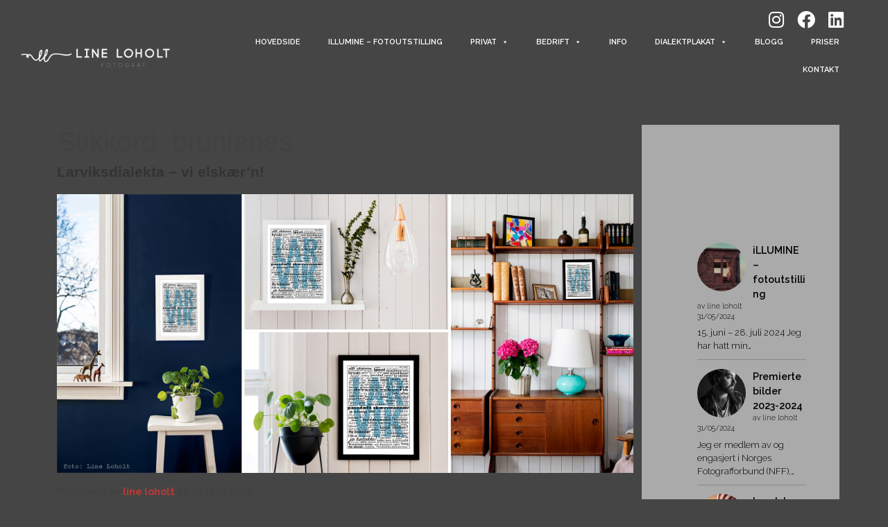

--- FILE ---
content_type: text/html; charset=UTF-8
request_url: https://lineloholt.no/tag/brunlanes/
body_size: 10915
content:
<!DOCTYPE html>
<html lang="nb-NO">
<head>
	<meta charset="UTF-8">
	<meta name="viewport" content="width=device-width, initial-scale=1" />
	<link rel="profile" href="https://gmpg.org/xfn/11" />

	<title>brunlanes &#8211; Line Loholt</title>
<meta name='robots' content='max-image-preview:large' />
	<style>img:is([sizes="auto" i], [sizes^="auto," i]) { contain-intrinsic-size: 3000px 1500px }</style>
	<link rel="alternate" type="application/rss+xml" title="Line Loholt &raquo; strøm" href="https://lineloholt.no/feed/" />
<link rel="alternate" type="application/rss+xml" title="Line Loholt &raquo; kommentarstrøm" href="https://lineloholt.no/comments/feed/" />
<link rel="alternate" type="application/rss+xml" title="Line Loholt &raquo; brunlanes stikkord-strøm" href="https://lineloholt.no/tag/brunlanes/feed/" />
<script type="text/javascript">
/* <![CDATA[ */
window._wpemojiSettings = {"baseUrl":"https:\/\/s.w.org\/images\/core\/emoji\/15.0.3\/72x72\/","ext":".png","svgUrl":"https:\/\/s.w.org\/images\/core\/emoji\/15.0.3\/svg\/","svgExt":".svg","source":{"concatemoji":"https:\/\/lineloholt.no\/wp-includes\/js\/wp-emoji-release.min.js?ver=6.7.4"}};
/*! This file is auto-generated */
!function(i,n){var o,s,e;function c(e){try{var t={supportTests:e,timestamp:(new Date).valueOf()};sessionStorage.setItem(o,JSON.stringify(t))}catch(e){}}function p(e,t,n){e.clearRect(0,0,e.canvas.width,e.canvas.height),e.fillText(t,0,0);var t=new Uint32Array(e.getImageData(0,0,e.canvas.width,e.canvas.height).data),r=(e.clearRect(0,0,e.canvas.width,e.canvas.height),e.fillText(n,0,0),new Uint32Array(e.getImageData(0,0,e.canvas.width,e.canvas.height).data));return t.every(function(e,t){return e===r[t]})}function u(e,t,n){switch(t){case"flag":return n(e,"\ud83c\udff3\ufe0f\u200d\u26a7\ufe0f","\ud83c\udff3\ufe0f\u200b\u26a7\ufe0f")?!1:!n(e,"\ud83c\uddfa\ud83c\uddf3","\ud83c\uddfa\u200b\ud83c\uddf3")&&!n(e,"\ud83c\udff4\udb40\udc67\udb40\udc62\udb40\udc65\udb40\udc6e\udb40\udc67\udb40\udc7f","\ud83c\udff4\u200b\udb40\udc67\u200b\udb40\udc62\u200b\udb40\udc65\u200b\udb40\udc6e\u200b\udb40\udc67\u200b\udb40\udc7f");case"emoji":return!n(e,"\ud83d\udc26\u200d\u2b1b","\ud83d\udc26\u200b\u2b1b")}return!1}function f(e,t,n){var r="undefined"!=typeof WorkerGlobalScope&&self instanceof WorkerGlobalScope?new OffscreenCanvas(300,150):i.createElement("canvas"),a=r.getContext("2d",{willReadFrequently:!0}),o=(a.textBaseline="top",a.font="600 32px Arial",{});return e.forEach(function(e){o[e]=t(a,e,n)}),o}function t(e){var t=i.createElement("script");t.src=e,t.defer=!0,i.head.appendChild(t)}"undefined"!=typeof Promise&&(o="wpEmojiSettingsSupports",s=["flag","emoji"],n.supports={everything:!0,everythingExceptFlag:!0},e=new Promise(function(e){i.addEventListener("DOMContentLoaded",e,{once:!0})}),new Promise(function(t){var n=function(){try{var e=JSON.parse(sessionStorage.getItem(o));if("object"==typeof e&&"number"==typeof e.timestamp&&(new Date).valueOf()<e.timestamp+604800&&"object"==typeof e.supportTests)return e.supportTests}catch(e){}return null}();if(!n){if("undefined"!=typeof Worker&&"undefined"!=typeof OffscreenCanvas&&"undefined"!=typeof URL&&URL.createObjectURL&&"undefined"!=typeof Blob)try{var e="postMessage("+f.toString()+"("+[JSON.stringify(s),u.toString(),p.toString()].join(",")+"));",r=new Blob([e],{type:"text/javascript"}),a=new Worker(URL.createObjectURL(r),{name:"wpTestEmojiSupports"});return void(a.onmessage=function(e){c(n=e.data),a.terminate(),t(n)})}catch(e){}c(n=f(s,u,p))}t(n)}).then(function(e){for(var t in e)n.supports[t]=e[t],n.supports.everything=n.supports.everything&&n.supports[t],"flag"!==t&&(n.supports.everythingExceptFlag=n.supports.everythingExceptFlag&&n.supports[t]);n.supports.everythingExceptFlag=n.supports.everythingExceptFlag&&!n.supports.flag,n.DOMReady=!1,n.readyCallback=function(){n.DOMReady=!0}}).then(function(){return e}).then(function(){var e;n.supports.everything||(n.readyCallback(),(e=n.source||{}).concatemoji?t(e.concatemoji):e.wpemoji&&e.twemoji&&(t(e.twemoji),t(e.wpemoji)))}))}((window,document),window._wpemojiSettings);
/* ]]> */
</script>
<style id='wp-emoji-styles-inline-css' type='text/css'>

	img.wp-smiley, img.emoji {
		display: inline !important;
		border: none !important;
		box-shadow: none !important;
		height: 1em !important;
		width: 1em !important;
		margin: 0 0.07em !important;
		vertical-align: -0.1em !important;
		background: none !important;
		padding: 0 !important;
	}
</style>
<link rel='stylesheet' id='wp-block-library-css' href='https://lineloholt.no/wp-includes/css/dist/block-library/style.min.css?ver=6.7.4' type='text/css' media='all' />
<style id='classic-theme-styles-inline-css' type='text/css'>
/*! This file is auto-generated */
.wp-block-button__link{color:#fff;background-color:#32373c;border-radius:9999px;box-shadow:none;text-decoration:none;padding:calc(.667em + 2px) calc(1.333em + 2px);font-size:1.125em}.wp-block-file__button{background:#32373c;color:#fff;text-decoration:none}
</style>
<style id='global-styles-inline-css' type='text/css'>
:root{--wp--preset--aspect-ratio--square: 1;--wp--preset--aspect-ratio--4-3: 4/3;--wp--preset--aspect-ratio--3-4: 3/4;--wp--preset--aspect-ratio--3-2: 3/2;--wp--preset--aspect-ratio--2-3: 2/3;--wp--preset--aspect-ratio--16-9: 16/9;--wp--preset--aspect-ratio--9-16: 9/16;--wp--preset--color--black: #000000;--wp--preset--color--cyan-bluish-gray: #abb8c3;--wp--preset--color--white: #ffffff;--wp--preset--color--pale-pink: #f78da7;--wp--preset--color--vivid-red: #cf2e2e;--wp--preset--color--luminous-vivid-orange: #ff6900;--wp--preset--color--luminous-vivid-amber: #fcb900;--wp--preset--color--light-green-cyan: #7bdcb5;--wp--preset--color--vivid-green-cyan: #00d084;--wp--preset--color--pale-cyan-blue: #8ed1fc;--wp--preset--color--vivid-cyan-blue: #0693e3;--wp--preset--color--vivid-purple: #9b51e0;--wp--preset--gradient--vivid-cyan-blue-to-vivid-purple: linear-gradient(135deg,rgba(6,147,227,1) 0%,rgb(155,81,224) 100%);--wp--preset--gradient--light-green-cyan-to-vivid-green-cyan: linear-gradient(135deg,rgb(122,220,180) 0%,rgb(0,208,130) 100%);--wp--preset--gradient--luminous-vivid-amber-to-luminous-vivid-orange: linear-gradient(135deg,rgba(252,185,0,1) 0%,rgba(255,105,0,1) 100%);--wp--preset--gradient--luminous-vivid-orange-to-vivid-red: linear-gradient(135deg,rgba(255,105,0,1) 0%,rgb(207,46,46) 100%);--wp--preset--gradient--very-light-gray-to-cyan-bluish-gray: linear-gradient(135deg,rgb(238,238,238) 0%,rgb(169,184,195) 100%);--wp--preset--gradient--cool-to-warm-spectrum: linear-gradient(135deg,rgb(74,234,220) 0%,rgb(151,120,209) 20%,rgb(207,42,186) 40%,rgb(238,44,130) 60%,rgb(251,105,98) 80%,rgb(254,248,76) 100%);--wp--preset--gradient--blush-light-purple: linear-gradient(135deg,rgb(255,206,236) 0%,rgb(152,150,240) 100%);--wp--preset--gradient--blush-bordeaux: linear-gradient(135deg,rgb(254,205,165) 0%,rgb(254,45,45) 50%,rgb(107,0,62) 100%);--wp--preset--gradient--luminous-dusk: linear-gradient(135deg,rgb(255,203,112) 0%,rgb(199,81,192) 50%,rgb(65,88,208) 100%);--wp--preset--gradient--pale-ocean: linear-gradient(135deg,rgb(255,245,203) 0%,rgb(182,227,212) 50%,rgb(51,167,181) 100%);--wp--preset--gradient--electric-grass: linear-gradient(135deg,rgb(202,248,128) 0%,rgb(113,206,126) 100%);--wp--preset--gradient--midnight: linear-gradient(135deg,rgb(2,3,129) 0%,rgb(40,116,252) 100%);--wp--preset--font-size--small: 13px;--wp--preset--font-size--medium: 20px;--wp--preset--font-size--large: 36px;--wp--preset--font-size--x-large: 42px;--wp--preset--spacing--20: 0.44rem;--wp--preset--spacing--30: 0.67rem;--wp--preset--spacing--40: 1rem;--wp--preset--spacing--50: 1.5rem;--wp--preset--spacing--60: 2.25rem;--wp--preset--spacing--70: 3.38rem;--wp--preset--spacing--80: 5.06rem;--wp--preset--shadow--natural: 6px 6px 9px rgba(0, 0, 0, 0.2);--wp--preset--shadow--deep: 12px 12px 50px rgba(0, 0, 0, 0.4);--wp--preset--shadow--sharp: 6px 6px 0px rgba(0, 0, 0, 0.2);--wp--preset--shadow--outlined: 6px 6px 0px -3px rgba(255, 255, 255, 1), 6px 6px rgba(0, 0, 0, 1);--wp--preset--shadow--crisp: 6px 6px 0px rgba(0, 0, 0, 1);}:where(.is-layout-flex){gap: 0.5em;}:where(.is-layout-grid){gap: 0.5em;}body .is-layout-flex{display: flex;}.is-layout-flex{flex-wrap: wrap;align-items: center;}.is-layout-flex > :is(*, div){margin: 0;}body .is-layout-grid{display: grid;}.is-layout-grid > :is(*, div){margin: 0;}:where(.wp-block-columns.is-layout-flex){gap: 2em;}:where(.wp-block-columns.is-layout-grid){gap: 2em;}:where(.wp-block-post-template.is-layout-flex){gap: 1.25em;}:where(.wp-block-post-template.is-layout-grid){gap: 1.25em;}.has-black-color{color: var(--wp--preset--color--black) !important;}.has-cyan-bluish-gray-color{color: var(--wp--preset--color--cyan-bluish-gray) !important;}.has-white-color{color: var(--wp--preset--color--white) !important;}.has-pale-pink-color{color: var(--wp--preset--color--pale-pink) !important;}.has-vivid-red-color{color: var(--wp--preset--color--vivid-red) !important;}.has-luminous-vivid-orange-color{color: var(--wp--preset--color--luminous-vivid-orange) !important;}.has-luminous-vivid-amber-color{color: var(--wp--preset--color--luminous-vivid-amber) !important;}.has-light-green-cyan-color{color: var(--wp--preset--color--light-green-cyan) !important;}.has-vivid-green-cyan-color{color: var(--wp--preset--color--vivid-green-cyan) !important;}.has-pale-cyan-blue-color{color: var(--wp--preset--color--pale-cyan-blue) !important;}.has-vivid-cyan-blue-color{color: var(--wp--preset--color--vivid-cyan-blue) !important;}.has-vivid-purple-color{color: var(--wp--preset--color--vivid-purple) !important;}.has-black-background-color{background-color: var(--wp--preset--color--black) !important;}.has-cyan-bluish-gray-background-color{background-color: var(--wp--preset--color--cyan-bluish-gray) !important;}.has-white-background-color{background-color: var(--wp--preset--color--white) !important;}.has-pale-pink-background-color{background-color: var(--wp--preset--color--pale-pink) !important;}.has-vivid-red-background-color{background-color: var(--wp--preset--color--vivid-red) !important;}.has-luminous-vivid-orange-background-color{background-color: var(--wp--preset--color--luminous-vivid-orange) !important;}.has-luminous-vivid-amber-background-color{background-color: var(--wp--preset--color--luminous-vivid-amber) !important;}.has-light-green-cyan-background-color{background-color: var(--wp--preset--color--light-green-cyan) !important;}.has-vivid-green-cyan-background-color{background-color: var(--wp--preset--color--vivid-green-cyan) !important;}.has-pale-cyan-blue-background-color{background-color: var(--wp--preset--color--pale-cyan-blue) !important;}.has-vivid-cyan-blue-background-color{background-color: var(--wp--preset--color--vivid-cyan-blue) !important;}.has-vivid-purple-background-color{background-color: var(--wp--preset--color--vivid-purple) !important;}.has-black-border-color{border-color: var(--wp--preset--color--black) !important;}.has-cyan-bluish-gray-border-color{border-color: var(--wp--preset--color--cyan-bluish-gray) !important;}.has-white-border-color{border-color: var(--wp--preset--color--white) !important;}.has-pale-pink-border-color{border-color: var(--wp--preset--color--pale-pink) !important;}.has-vivid-red-border-color{border-color: var(--wp--preset--color--vivid-red) !important;}.has-luminous-vivid-orange-border-color{border-color: var(--wp--preset--color--luminous-vivid-orange) !important;}.has-luminous-vivid-amber-border-color{border-color: var(--wp--preset--color--luminous-vivid-amber) !important;}.has-light-green-cyan-border-color{border-color: var(--wp--preset--color--light-green-cyan) !important;}.has-vivid-green-cyan-border-color{border-color: var(--wp--preset--color--vivid-green-cyan) !important;}.has-pale-cyan-blue-border-color{border-color: var(--wp--preset--color--pale-cyan-blue) !important;}.has-vivid-cyan-blue-border-color{border-color: var(--wp--preset--color--vivid-cyan-blue) !important;}.has-vivid-purple-border-color{border-color: var(--wp--preset--color--vivid-purple) !important;}.has-vivid-cyan-blue-to-vivid-purple-gradient-background{background: var(--wp--preset--gradient--vivid-cyan-blue-to-vivid-purple) !important;}.has-light-green-cyan-to-vivid-green-cyan-gradient-background{background: var(--wp--preset--gradient--light-green-cyan-to-vivid-green-cyan) !important;}.has-luminous-vivid-amber-to-luminous-vivid-orange-gradient-background{background: var(--wp--preset--gradient--luminous-vivid-amber-to-luminous-vivid-orange) !important;}.has-luminous-vivid-orange-to-vivid-red-gradient-background{background: var(--wp--preset--gradient--luminous-vivid-orange-to-vivid-red) !important;}.has-very-light-gray-to-cyan-bluish-gray-gradient-background{background: var(--wp--preset--gradient--very-light-gray-to-cyan-bluish-gray) !important;}.has-cool-to-warm-spectrum-gradient-background{background: var(--wp--preset--gradient--cool-to-warm-spectrum) !important;}.has-blush-light-purple-gradient-background{background: var(--wp--preset--gradient--blush-light-purple) !important;}.has-blush-bordeaux-gradient-background{background: var(--wp--preset--gradient--blush-bordeaux) !important;}.has-luminous-dusk-gradient-background{background: var(--wp--preset--gradient--luminous-dusk) !important;}.has-pale-ocean-gradient-background{background: var(--wp--preset--gradient--pale-ocean) !important;}.has-electric-grass-gradient-background{background: var(--wp--preset--gradient--electric-grass) !important;}.has-midnight-gradient-background{background: var(--wp--preset--gradient--midnight) !important;}.has-small-font-size{font-size: var(--wp--preset--font-size--small) !important;}.has-medium-font-size{font-size: var(--wp--preset--font-size--medium) !important;}.has-large-font-size{font-size: var(--wp--preset--font-size--large) !important;}.has-x-large-font-size{font-size: var(--wp--preset--font-size--x-large) !important;}
:where(.wp-block-post-template.is-layout-flex){gap: 1.25em;}:where(.wp-block-post-template.is-layout-grid){gap: 1.25em;}
:where(.wp-block-columns.is-layout-flex){gap: 2em;}:where(.wp-block-columns.is-layout-grid){gap: 2em;}
:root :where(.wp-block-pullquote){font-size: 1.5em;line-height: 1.6;}
</style>
<link rel='stylesheet' id='megamenu-css' href='https://lineloholt.no/wp-content/uploads/maxmegamenu/style.css?ver=95b6ff' type='text/css' media='all' />
<link rel='stylesheet' id='dashicons-css' href='https://lineloholt.no/wp-includes/css/dashicons.min.css?ver=6.7.4' type='text/css' media='all' />
<link rel='stylesheet' id='bootstrap-css-css' href='https://lineloholt.no/wp-content/themes/akatombo-normal/inc/bootstrap.min.css?ver=6.7.4' type='text/css' media='all' />
<link rel='stylesheet' id='akatombo-style-css' href='https://lineloholt.no/wp-content/themes/akatombo-normal/style.css?ver=1705410463' type='text/css' media='all' />
<link rel='stylesheet' id='fontawsome-css-css' href='https://lineloholt.no/wp-content/themes/akatombo-normal/inc/fontawesome//css/all.css?ver=6.7.4' type='text/css' media='all' />
<link rel='stylesheet' id='AOS_animate-css' href='https://lineloholt.no/wp-content/themes/akatombo-normal/inc/aos/aos.css' type='text/css' media='all' />
<script type="text/javascript" src="https://lineloholt.no/wp-includes/js/jquery/jquery.min.js?ver=3.7.1" id="jquery-core-js"></script>
<script type="text/javascript" src="https://lineloholt.no/wp-includes/js/jquery/jquery-migrate.min.js?ver=3.4.1" id="jquery-migrate-js"></script>
<script type="text/javascript" src="https://lineloholt.no/wp-content/themes/akatombo-normal/inc/bootstrap.bundle.min.js?ver=6.7.4" id="bootstrap-js-js"></script>
<script type="text/javascript" src="https://lineloholt.no/wp-content/themes/akatombo-normal/inc/parallax.min.js?ver=6.7.4" id="parallax-js-js"></script>
<link rel="https://api.w.org/" href="https://lineloholt.no/wp-json/" /><link rel="alternate" title="JSON" type="application/json" href="https://lineloholt.no/wp-json/wp/v2/tags/118" /><link rel="EditURI" type="application/rsd+xml" title="RSD" href="https://lineloholt.no/xmlrpc.php?rsd" />
<meta name="generator" content="WordPress 6.7.4" />
<script type='text/javascript'>
/* <![CDATA[ */
var VPData = {"version":"3.3.12","pro":"3.3.12","__":{"couldnt_retrieve_vp":"Couldn't retrieve Visual Portfolio ID.","pswp_close":"Close (Esc)","pswp_share":"Share","pswp_fs":"Toggle fullscreen","pswp_zoom":"Zoom in\/out","pswp_prev":"Previous (arrow left)","pswp_next":"Next (arrow right)","pswp_share_fb":"Share on Facebook","pswp_share_tw":"Tweet","pswp_share_pin":"Pin it","pswp_download":"Download","fancybox_close":"Close","fancybox_next":"Next","fancybox_prev":"Previous","fancybox_error":"The requested content cannot be loaded. <br \/> Please try again later.","fancybox_play_start":"Start slideshow","fancybox_play_stop":"Pause slideshow","fancybox_full_screen":"Full screen","fancybox_thumbs":"Thumbnails","fancybox_download":"Download","fancybox_share":"Share","fancybox_zoom":"Zoom"},"settingsPopupGallery":{"enable_on_wordpress_images":false,"vendor":"fancybox","deep_linking":true,"deep_linking_url_to_share_images":true,"show_arrows":true,"show_counter":true,"show_zoom_button":true,"show_fullscreen_button":true,"show_share_button":true,"show_close_button":true,"show_thumbs":true,"show_download_button":false,"show_slideshow":false,"click_to_zoom":true,"restore_focus":true},"screenSizes":[320,576,768,992,1200],"settingsPopupQuickView":{"show_url_button":true}};
/* ]]> */
</script>
		<noscript>
			<style type="text/css">
				.vp-portfolio__preloader-wrap{display:none}.vp-portfolio__filter-wrap,.vp-portfolio__items-wrap,.vp-portfolio__pagination-wrap,.vp-portfolio__sort-wrap{opacity:1;visibility:visible}.vp-portfolio__item .vp-portfolio__item-img noscript+img,.vp-portfolio__thumbnails-wrap{display:none}
			</style>
		</noscript>
				<style type="text/css">
			/* If html does not have either class, do not show lazy loaded images. */
			html:not(.vp-lazyload-enabled):not(.js) .vp-lazyload {
				display: none;
			}
		</style>
		<script>
			document.documentElement.classList.add(
				'vp-lazyload-enabled'
			);
		</script>
		<link rel="icon" href="https://lineloholt.no/wp-content/uploads/2024/01/cropped-favicon-32x32.png" sizes="32x32" />
<link rel="icon" href="https://lineloholt.no/wp-content/uploads/2024/01/cropped-favicon-192x192.png" sizes="192x192" />
<link rel="apple-touch-icon" href="https://lineloholt.no/wp-content/uploads/2024/01/cropped-favicon-180x180.png" />
<meta name="msapplication-TileImage" content="https://lineloholt.no/wp-content/uploads/2024/01/cropped-favicon-270x270.png" />
		<style type="text/css" id="wp-custom-css">
			/* .vp-portfolio__items-style-fade{
	--vp-items-style-fade--overlay__background: rgba(0, 0, 0, 0.5);
} */

/* ta bort overlay effekt på gallerier */

.vp-portfolio__item-overlay {
   display: none;
}		</style>
		<style type="text/css">/** Mega Menu CSS: fs **/</style>
</head>
<body data-rsssl=1 class="archive tag tag-brunlanes tag-118 wp-custom-logo mega-menu-akatombo-main-menu">
	<div id="page" class="site">
		<header>
			<section class="top-bar" style="background-color: ;">
				<div class="container-fluid">
					<div class="row social">
						<div class="col-12 text-end pt-3 pe-0 pe-sm-3 pe-lg-5">
						<a href="https://www.instagram.com/fotograflineloholt/" target="_new"><i class="fab fa-instagram me-3 fa-2x"></i></a> <a href="https://www.facebook.com/fotograflineloholt" target="_new"><i class="fab fa-facebook me-3 fa-2x"></i></a> <a href="https://www.linkedin.com/in/lineloholt/" target="_new"><i class="fab fa-linkedin me-3 fa-2x"></i></a>
							
						</div>
						
					</div>
					<div class="row align-items-center justify-content-between">
						<div class="brand col-4 col-md-3 col-xl-3 ">
							<a href="https://lineloholt.no/">
																	<a href="https://lineloholt.no/" class="custom-logo-link" rel="home"><img width="598" height="100" src="https://lineloholt.no/wp-content/uploads/2016/08/lineloholt-ny-logo-white.png" class="custom-logo" alt="logo" decoding="async" fetchpriority="high" srcset="https://lineloholt.no/wp-content/uploads/2016/08/lineloholt-ny-logo-white.png 598w, https://lineloholt.no/wp-content/uploads/2016/08/lineloholt-ny-logo-white-300x50.png 300w, https://lineloholt.no/wp-content/uploads/2016/08/lineloholt-ny-logo-white-50x8.png 50w" sizes="(max-width: 598px) 100vw, 598px" /></a>															</a>
						</div>
						<nav class="main-menu col-2 col-md-9 col-xl-9">
								<div id="mega-menu-wrap-akatombo_main_menu" class="mega-menu-wrap"><div class="mega-menu-toggle"><div class="mega-toggle-blocks-left"></div><div class="mega-toggle-blocks-center"></div><div class="mega-toggle-blocks-right"><div class='mega-toggle-block mega-menu-toggle-animated-block mega-toggle-block-0' id='mega-toggle-block-0'><button aria-label="Toggle Menu" class="mega-toggle-animated mega-toggle-animated-slider" type="button" aria-expanded="false">
                  <span class="mega-toggle-animated-box">
                    <span class="mega-toggle-animated-inner"></span>
                  </span>
                </button></div></div></div><ul id="mega-menu-akatombo_main_menu" class="mega-menu max-mega-menu mega-menu-horizontal mega-no-js" data-event="hover_intent" data-effect="fade_up" data-effect-speed="200" data-effect-mobile="slide_left" data-effect-speed-mobile="400" data-mobile-force-width="false" data-second-click="go" data-document-click="collapse" data-vertical-behaviour="standard" data-breakpoint="1200" data-unbind="true" data-mobile-state="collapse_all" data-mobile-direction="vertical" data-hover-intent-timeout="300" data-hover-intent-interval="100"><li class='mega-menu-item mega-menu-item-type-post_type mega-menu-item-object-page mega-menu-item-home mega-align-bottom-left mega-menu-flyout mega-menu-item-1563' id='mega-menu-item-1563'><a class="mega-menu-link" href="https://lineloholt.no/" tabindex="0">Hovedside</a></li><li class='mega-menu-item mega-menu-item-type-post_type mega-menu-item-object-post mega-align-bottom-left mega-menu-flyout mega-menu-item-1766' id='mega-menu-item-1766'><a class="mega-menu-link" href="https://lineloholt.no/utstilling-15-juni-28-juli-2024/" tabindex="0">iLLUMINE – fotoutstilling</a></li><li class='mega-menu-item mega-menu-item-type-custom mega-menu-item-object-custom mega-menu-item-has-children mega-align-bottom-left mega-menu-flyout mega-menu-item-1615' id='mega-menu-item-1615'><a class="mega-menu-link" href="#" aria-expanded="false" tabindex="0">Privat<span class="mega-indicator"></span></a>
<ul class="mega-sub-menu">
<li class='mega-menu-item mega-menu-item-type-post_type mega-menu-item-object-page mega-menu-item-1618' id='mega-menu-item-1618'><a class="mega-menu-link" href="https://lineloholt.no/portrett/">Portfolio</a></li></ul>
</li><li class='mega-menu-item mega-menu-item-type-custom mega-menu-item-object-custom mega-menu-item-has-children mega-align-bottom-left mega-menu-flyout mega-menu-item-1622' id='mega-menu-item-1622'><a class="mega-menu-link" href="#" aria-expanded="false" tabindex="0">Bedrift<span class="mega-indicator"></span></a>
<ul class="mega-sub-menu">
<li class='mega-menu-item mega-menu-item-type-post_type mega-menu-item-object-page mega-menu-item-1627' id='mega-menu-item-1627'><a class="mega-menu-link" href="https://lineloholt.no/kommersielt/">Kommersielt</a></li></ul>
</li><li class='mega-menu-item mega-menu-item-type-post_type mega-menu-item-object-page mega-align-bottom-left mega-menu-flyout mega-menu-item-1561' id='mega-menu-item-1561'><a class="mega-menu-link" href="https://lineloholt.no/om/" tabindex="0">Info</a></li><li class='mega-menu-item mega-menu-item-type-custom mega-menu-item-object-custom mega-menu-item-has-children mega-align-bottom-left mega-menu-flyout mega-menu-item-1669' id='mega-menu-item-1669'><a class="mega-menu-link" href="#" aria-expanded="false" tabindex="0">Dialektplakat<span class="mega-indicator"></span></a>
<ul class="mega-sub-menu">
<li class='mega-menu-item mega-menu-item-type-post_type mega-menu-item-object-post mega-menu-item-1667' id='mega-menu-item-1667'><a class="mega-menu-link" href="https://lineloholt.no/dialektadi/">Larvik</a></li><li class='mega-menu-item mega-menu-item-type-post_type mega-menu-item-object-post mega-menu-item-1668' id='mega-menu-item-1668'><a class="mega-menu-link" href="https://lineloholt.no/sandefjord/">Sandefjord</a></li></ul>
</li><li class='mega-menu-item mega-menu-item-type-post_type mega-menu-item-object-page mega-current_page_parent mega-align-bottom-left mega-menu-flyout mega-menu-item-1580' id='mega-menu-item-1580'><a class="mega-menu-link" href="https://lineloholt.no/blogg/" tabindex="0">Blogg</a></li><li class='mega-menu-item mega-menu-item-type-post_type mega-menu-item-object-page mega-align-bottom-left mega-menu-flyout mega-menu-item-1560' id='mega-menu-item-1560'><a class="mega-menu-link" href="https://lineloholt.no/priser/" tabindex="0">Priser</a></li><li class='mega-menu-item mega-menu-item-type-post_type mega-menu-item-object-page mega-align-bottom-left mega-menu-flyout mega-menu-item-1559' id='mega-menu-item-1559'><a class="mega-menu-link" href="https://lineloholt.no/kontakt/" tabindex="0">Kontakt</a></li></ul></div>	
						</nav>
					</div>
				</div>
			</section>
		</header>				<div class="content-area">
			<main>
				<div class="container">
					<div class="row">
						<div class="col-lg-9 col-md-8 col-12">
						<h1 class="article-title">Stikkord: <span>brunlanes</span></h1><article class="post-752 post type-post status-publish format-standard has-post-thumbnail hentry category-uncategorized tag-ann-sissel-holte tag-brannmaneit tag-brannmanaeit tag-bred-dialekt tag-brei-dialekt tag-brunlanes tag-brunlanesdialekt tag-bokeskogen tag-bokeskaevven tag-dialekt tag-dialekt-larvik tag-dialekt-stavern tag-dialekta tag-dialektord tag-dialektplakat tag-dialektplakat-larvik tag-dialektplakat-stavern tag-fatmonkey tag-fatmonkey-design tag-fotograf-line-loholt tag-faevvlaer tag-harry-dialekt tag-hedrum tag-jamvekt tag-jamvektsloven tag-kloyvd-infinitiv tag-kodal tag-kvelde tag-lardal tag-larvik tag-larvik-dialekt tag-larvik-kommune tag-larvik-line tag-larviksdialekt tag-larviksuttrykk tag-line-loholt tag-loholt tag-laervik tag-maevvraer tag-norsk tag-ord-og-uttryk tag-ord-og-uttrykk tag-peter-wessel tag-pettaern tag-plakat tag-paelaer tag-skaevv tag-skaevven tag-snakkaer tag-souvernir tag-sprak tag-stavern tag-stavernsdialekt tag-svarstad tag-tjukk-l tag-tjolling tag-tykk-l tag-uttale tag-vestfold-dialekt tag-vestfolddialekt tag-vestfoldsk tag-vikvaersk tag-ostlandsk tag-ostnorsk">
	<h2>
		<a href="https://lineloholt.no/dialektadi/">Larviksdialekta &#8211; vi elskær&#8217;n!</a>
	</h2>
	<div class="post-thumbnail">
		<img width="2048" height="990" src="https://lineloholt.no/wp-content/uploads/2019/03/Miljo2.jpg" class="img-fluid wp-post-image" alt="" decoding="async" srcset="https://lineloholt.no/wp-content/uploads/2019/03/Miljo2.jpg 2048w, https://lineloholt.no/wp-content/uploads/2019/03/Miljo2-300x145.jpg 300w, https://lineloholt.no/wp-content/uploads/2019/03/Miljo2-768x371.jpg 768w, https://lineloholt.no/wp-content/uploads/2019/03/Miljo2-1024x495.jpg 1024w, https://lineloholt.no/wp-content/uploads/2019/03/Miljo2-1200x580.jpg 1200w, https://lineloholt.no/wp-content/uploads/2019/03/Miljo2-924x447.jpg 924w, https://lineloholt.no/wp-content/uploads/2019/03/Miljo2-700x338.jpg 700w, https://lineloholt.no/wp-content/uploads/2019/03/Miljo2-50x24.jpg 50w" sizes="(max-width: 2048px) 100vw, 2048px" />	</div>
	<div class="meta">
		<p>Published by <a href="https://lineloholt.no/author/line/" title="Innlegg av line loholt" rel="author">line loholt</a> on 01/03/2019		<br />
					Categories: <span><a href="https://lineloholt.no/category/uncategorized/" rel="category tag">Uncategorized</a></span>
				<br />
					Tags: <span><a href="https://lineloholt.no/tag/ann-sissel-holte/" rel="tag">ann sissel holte</a>, <a href="https://lineloholt.no/tag/brannmaneit/" rel="tag">brannmaneit</a>, <a href="https://lineloholt.no/tag/brannmanaeit/" rel="tag">brannmanæit</a>, <a href="https://lineloholt.no/tag/bred-dialekt/" rel="tag">bred dialekt</a>, <a href="https://lineloholt.no/tag/brei-dialekt/" rel="tag">brei dialekt</a>, <a href="https://lineloholt.no/tag/brunlanes/" rel="tag">brunlanes</a>, <a href="https://lineloholt.no/tag/brunlanesdialekt/" rel="tag">brunlanesdialekt</a>, <a href="https://lineloholt.no/tag/bokeskogen/" rel="tag">bøkeskogen</a>, <a href="https://lineloholt.no/tag/bokeskaevven/" rel="tag">bøkeskævven</a>, <a href="https://lineloholt.no/tag/dialekt/" rel="tag">dialekt</a>, <a href="https://lineloholt.no/tag/dialekt-larvik/" rel="tag">dialekt larvik</a>, <a href="https://lineloholt.no/tag/dialekt-stavern/" rel="tag">dialekt Stavern</a>, <a href="https://lineloholt.no/tag/dialekta/" rel="tag">dialekta</a>, <a href="https://lineloholt.no/tag/dialektord/" rel="tag">dialektord</a>, <a href="https://lineloholt.no/tag/dialektplakat/" rel="tag">dialektplakat</a>, <a href="https://lineloholt.no/tag/dialektplakat-larvik/" rel="tag">dialektplakat Larvik</a>, <a href="https://lineloholt.no/tag/dialektplakat-stavern/" rel="tag">dialektplakat Stavern</a>, <a href="https://lineloholt.no/tag/fatmonkey/" rel="tag">fatmonkey</a>, <a href="https://lineloholt.no/tag/fatmonkey-design/" rel="tag">fatmonkey design</a>, <a href="https://lineloholt.no/tag/fotograf-line-loholt/" rel="tag">fotograf Line Loholt</a>, <a href="https://lineloholt.no/tag/faevvlaer/" rel="tag">fævvlær</a>, <a href="https://lineloholt.no/tag/harry-dialekt/" rel="tag">harry dialekt</a>, <a href="https://lineloholt.no/tag/hedrum/" rel="tag">Hedrum</a>, <a href="https://lineloholt.no/tag/jamvekt/" rel="tag">jamvekt</a>, <a href="https://lineloholt.no/tag/jamvektsloven/" rel="tag">jamvektsloven</a>, <a href="https://lineloholt.no/tag/kloyvd-infinitiv/" rel="tag">kløyvd infinitiv</a>, <a href="https://lineloholt.no/tag/kodal/" rel="tag">Kodal</a>, <a href="https://lineloholt.no/tag/kvelde/" rel="tag">Kvelde</a>, <a href="https://lineloholt.no/tag/lardal/" rel="tag">Lardal</a>, <a href="https://lineloholt.no/tag/larvik/" rel="tag">larvik</a>, <a href="https://lineloholt.no/tag/larvik-dialekt/" rel="tag">larvik dialekt</a>, <a href="https://lineloholt.no/tag/larvik-kommune/" rel="tag">Larvik kommune</a>, <a href="https://lineloholt.no/tag/larvik-line/" rel="tag">larvik line</a>, <a href="https://lineloholt.no/tag/larviksdialekt/" rel="tag">larviksdialekt</a>, <a href="https://lineloholt.no/tag/larviksuttrykk/" rel="tag">larviksuttrykk</a>, <a href="https://lineloholt.no/tag/line-loholt/" rel="tag">line loholt</a>, <a href="https://lineloholt.no/tag/loholt/" rel="tag">Loholt</a>, <a href="https://lineloholt.no/tag/laervik/" rel="tag">Lærvik</a>, <a href="https://lineloholt.no/tag/maevvraer/" rel="tag">mævvrær</a>, <a href="https://lineloholt.no/tag/norsk/" rel="tag">norsk</a>, <a href="https://lineloholt.no/tag/ord-og-uttryk/" rel="tag">ord og uttryk</a>, <a href="https://lineloholt.no/tag/ord-og-uttrykk/" rel="tag">ord og uttrykk</a>, <a href="https://lineloholt.no/tag/peter-wessel/" rel="tag">peter wessel</a>, <a href="https://lineloholt.no/tag/pettaern/" rel="tag">pettærn</a>, <a href="https://lineloholt.no/tag/plakat/" rel="tag">plakat</a>, <a href="https://lineloholt.no/tag/paelaer/" rel="tag">pælær</a>, <a href="https://lineloholt.no/tag/skaevv/" rel="tag">skævv</a>, <a href="https://lineloholt.no/tag/skaevven/" rel="tag">skævven</a>, <a href="https://lineloholt.no/tag/snakkaer/" rel="tag">snakkær</a>, <a href="https://lineloholt.no/tag/souvernir/" rel="tag">souvernir</a>, <a href="https://lineloholt.no/tag/sprak/" rel="tag">språk</a>, <a href="https://lineloholt.no/tag/stavern/" rel="tag">stavern</a>, <a href="https://lineloholt.no/tag/stavernsdialekt/" rel="tag">stavernsdialekt</a>, <a href="https://lineloholt.no/tag/svarstad/" rel="tag">Svarstad</a>, <a href="https://lineloholt.no/tag/tjukk-l/" rel="tag">tjukk l</a>, <a href="https://lineloholt.no/tag/tjolling/" rel="tag">Tjølling</a>, <a href="https://lineloholt.no/tag/tykk-l/" rel="tag">tykk l</a>, <a href="https://lineloholt.no/tag/uttale/" rel="tag">uttale</a>, <a href="https://lineloholt.no/tag/vestfold-dialekt/" rel="tag">vestfold dialekt</a>, <a href="https://lineloholt.no/tag/vestfolddialekt/" rel="tag">vestfolddialekt</a>, <a href="https://lineloholt.no/tag/vestfoldsk/" rel="tag">vestfoldsk</a>, <a href="https://lineloholt.no/tag/vikvaersk/" rel="tag">vikværsk</a>, <a href="https://lineloholt.no/tag/ostlandsk/" rel="tag">østlandsk</a>, <a href="https://lineloholt.no/tag/ostnorsk/" rel="tag">østnorsk</a></span>
				</p>
	</div>
	<div><p>Vær stolt av dialekta di! plakat for Sandefjord finner du HER STAVERN har (selvfølgelig) fått sin egen, se helt nederst i innlegget! (scroll nerrover om du ønskær å bestille et innramma bilde eller en plakat) Etter en tur til familien i nord-norge i vinterferien ble jeg  inspirert av en skikkelig tøff plakat. Slekta mi på mamma [&hellip;]</p>
</div>
</article>						</div>
						
	<aside class="akatombo-sidebar order-2 order-lg-1 col-lg-3 col-md-4 col-12 pb-5 h-100 px-5">
		<div id="block-3" class="widget widget_block widget_recent_entries widget-wrapper"><ul class="wp-block-latest-posts__list has-dates has-author wp-block-latest-posts"><li><div class="wp-block-latest-posts__featured-image"><img loading="lazy" decoding="async" width="150" height="150" src="https://lineloholt.no/wp-content/uploads/2024/05/This-must-be-the-place-150x150.jpg" class="attachment-thumbnail size-thumbnail wp-post-image" alt="Kunstbilde av jente med hodet bak frem som svever i et steinhus på Island i solnedgang" style="" /></div><a class="wp-block-latest-posts__post-title" href="https://lineloholt.no/utstilling-15-juni-28-juli-2024/">iLLUMINE &#8211; fotoutstilling</a><div class="wp-block-latest-posts__post-author">av line loholt</div><time datetime="2024-05-31T19:55:09+01:00" class="wp-block-latest-posts__post-date">31/05/2024</time><div class="wp-block-latest-posts__post-excerpt">15. juni &#8211; 28. juli 2024 Jeg har hatt min… <a class="wp-block-latest-posts__read-more" href="https://lineloholt.no/utstilling-15-juni-28-juli-2024/" rel="noopener noreferrer">Les mer<span class="screen-reader-text">: iLLUMINE &#8211; fotoutstilling</span></a></div></li>
<li><div class="wp-block-latest-posts__featured-image"><img loading="lazy" decoding="async" width="150" height="150" src="https://lineloholt.no/wp-content/uploads/2024/05/Casper-150x150.jpg" class="attachment-thumbnail size-thumbnail wp-post-image" alt="" style="" /></div><a class="wp-block-latest-posts__post-title" href="https://lineloholt.no/premierte-bilder-2023-24/">Premierte bilder 2023-2024</a><div class="wp-block-latest-posts__post-author">av line loholt</div><time datetime="2024-05-31T18:08:37+01:00" class="wp-block-latest-posts__post-date">31/05/2024</time><div class="wp-block-latest-posts__post-excerpt">Jeg er medlem av og engasjert i Norges Fotografforbund (NFF),… <a class="wp-block-latest-posts__read-more" href="https://lineloholt.no/premierte-bilder-2023-24/" rel="noopener noreferrer">Les mer<span class="screen-reader-text">: Premierte bilder 2023-2024</span></a></div></li>
<li><div class="wp-block-latest-posts__featured-image"><img loading="lazy" decoding="async" width="150" height="150" src="https://lineloholt.no/wp-content/uploads/2022/03/Anton-150x150.jpg" class="attachment-thumbnail size-thumbnail wp-post-image" alt="Bilde av en profesjonell sylist med hjelm i solnedgang" style="" srcset="https://lineloholt.no/wp-content/uploads/2022/03/Anton-150x150.jpg 150w, https://lineloholt.no/wp-content/uploads/2022/03/Anton-160x160.jpg 160w" sizes="auto, (max-width: 150px) 100vw, 150px" /></div><a class="wp-block-latest-posts__post-title" href="https://lineloholt.no/landskonkurransen-2022/">Landskonkurransen 2022</a><div class="wp-block-latest-posts__post-author">av line loholt</div><time datetime="2022-03-29T00:44:23+01:00" class="wp-block-latest-posts__post-date">29/03/2022</time><div class="wp-block-latest-posts__post-excerpt">Landets største fotokonkurranse for profesjonelle fotografer – Landskonkurransen – offentliggjorde… <a class="wp-block-latest-posts__read-more" href="https://lineloholt.no/landskonkurransen-2022/" rel="noopener noreferrer">Les mer<span class="screen-reader-text">: Landskonkurransen 2022</span></a></div></li>
<li><div class="wp-block-latest-posts__featured-image"><img loading="lazy" decoding="async" width="150" height="150" src="https://lineloholt.no/wp-content/uploads/2021/11/signe-150x150.jpeg" class="attachment-thumbnail size-thumbnail wp-post-image" alt="" style="" srcset="https://lineloholt.no/wp-content/uploads/2021/11/signe-150x150.jpeg 150w, https://lineloholt.no/wp-content/uploads/2021/11/signe-160x160.jpeg 160w" sizes="auto, (max-width: 150px) 100vw, 150px" /></div><a class="wp-block-latest-posts__post-title" href="https://lineloholt.no/pa-landslaget-i-fotografi/">På landslaget i fotografi &#8211; igjen!</a><div class="wp-block-latest-posts__post-author">av line loholt</div><time datetime="2021-11-10T17:45:43+01:00" class="wp-block-latest-posts__post-date">10/11/2021</time><div class="wp-block-latest-posts__post-excerpt">Jeg husker jeg ble fryktelig overrasket da jeg ble ringt… <a class="wp-block-latest-posts__read-more" href="https://lineloholt.no/pa-landslaget-i-fotografi/" rel="noopener noreferrer">Les mer<span class="screen-reader-text">: På landslaget i fotografi &#8211; igjen!</span></a></div></li>
<li><div class="wp-block-latest-posts__featured-image"><img loading="lazy" decoding="async" width="150" height="150" src="https://lineloholt.no/wp-content/uploads/2019/11/Sandefjord-miljo-1-150x150.jpg" class="attachment-thumbnail size-thumbnail wp-post-image" alt="" style="" srcset="https://lineloholt.no/wp-content/uploads/2019/11/Sandefjord-miljo-1-150x150.jpg 150w, https://lineloholt.no/wp-content/uploads/2019/11/Sandefjord-miljo-1-160x160.jpg 160w" sizes="auto, (max-width: 150px) 100vw, 150px" /></div><a class="wp-block-latest-posts__post-title" href="https://lineloholt.no/sandefjord/">Sandefjord &#8211; Sannefjol  &#8211; dialekt å være stolta´!</a><div class="wp-block-latest-posts__post-author">av line loholt</div><time datetime="2019-11-27T23:08:21+01:00" class="wp-block-latest-posts__post-date">27/11/2019</time><div class="wp-block-latest-posts__post-excerpt">(scroll nerrover om du ønskær å bestille plakat) VÆR STOLT… <a class="wp-block-latest-posts__read-more" href="https://lineloholt.no/sandefjord/" rel="noopener noreferrer">Les mer<span class="screen-reader-text">: Sandefjord &#8211; Sannefjol  &#8211; dialekt å være stolta´!</span></a></div></li>
</ul></div><div id="text-3" class="widget widget_text widget-wrapper"><h4 class="widget-title">test</h4>			<div class="textwidget">her kommer det tekst</div>
		</div>	</aside>
					</div>
				</div>
			</main>
		</div>
		<footer >
			<section class="footer-widgets d-none">
				<div class="container">
					<div class="row">
													
																	
					</div>
				</div>
			</section>
			<section class="copyright" style="background-color: ;">
				<div class="container">
					<div class="row justify-content-between">
						<div class="copyright-text text-center col-12 col-md-3">
							<p>Copyright 2024</p>
						</div>
						<nav class="footer-menu col-12 col-md-3 text-left text-md-right">
							<!-- <div class="menu"><ul>
<li class="page_item page-item-17 current_page_parent"><a href="https://lineloholt.no/blogg/">Blogg</a></li>
<li class="page_item page-item-1562"><a href="https://lineloholt.no/">Hovedside</a></li>
<li class="page_item page-item-11"><a href="https://lineloholt.no/om/">INFO</a></li>
<li class="page_item page-item-1619"><a href="https://lineloholt.no/kommersielt/">Kommersielt</a></li>
<li class="page_item page-item-21"><a href="https://lineloholt.no/kontakt/">Kontakt</a></li>
<li class="page_item page-item-1599"><a href="https://lineloholt.no/portrett/">Portfolio</a></li>
<li class="page_item page-item-19"><a href="https://lineloholt.no/priser/">Priser</a></li>
</ul></div>
 -->
							<a href="https://www.instagram.com/fotograflineloholt/" target="_new"><i class="fab fa-instagram me-3 fa-2x"></i></a> <a href="https://www.facebook.com/fotograflineloholt" target="_new"><i class="fab fa-facebook me-3 fa-2x"></i></a> <a href="https://www.linkedin.com/in/lineloholt/" target="_new"><i class="fab fa-linkedin me-3 fa-2x"></i></a>
						</nav>
					</div>
				</div>
			</section>
		</footer>
	</div>
<script type="text/javascript" src="https://lineloholt.no/wp-content/themes/akatombo-normal/inc/aos/aos.js" id="AOS-js"></script>
<script type="text/javascript" src="https://lineloholt.no/wp-content/themes/akatombo-normal/inc/theme.js" id="theme-js-js"></script>
<script type="text/javascript" src="https://lineloholt.no/wp-content/themes/akatombo-normal/inc/scroll-navbar-change.js?ver=6.7.4" id="navbar-change-js-js"></script>
<script type="text/javascript" src="https://lineloholt.no/wp-includes/js/hoverIntent.min.js?ver=1.10.2" id="hoverIntent-js"></script>
<script type="text/javascript" src="https://lineloholt.no/wp-content/plugins/megamenu/js/maxmegamenu.js?ver=3.4.1" id="megamenu-js"></script>
</body>
</html>

--- FILE ---
content_type: text/css
request_url: https://lineloholt.no/wp-content/uploads/maxmegamenu/style.css?ver=95b6ff
body_size: 12583
content:
/** Wednesday 10th January 2024 12:07:58 UTC (core) **/
/** THIS FILE IS AUTOMATICALLY GENERATED - DO NOT MAKE MANUAL EDITS! **/
/** Custom CSS should be added to Mega Menu > Menu Themes > Custom Styling **/

.mega-menu-last-modified-1704888478 { content: 'Wednesday 10th January 2024 12:07:58 UTC'; }

@charset "UTF-8";
#mega-menu-wrap-akatombo_main_menu, #mega-menu-wrap-akatombo_main_menu #mega-menu-akatombo_main_menu, #mega-menu-wrap-akatombo_main_menu #mega-menu-akatombo_main_menu ul.mega-sub-menu, #mega-menu-wrap-akatombo_main_menu #mega-menu-akatombo_main_menu li.mega-menu-item, #mega-menu-wrap-akatombo_main_menu #mega-menu-akatombo_main_menu li.mega-menu-row, #mega-menu-wrap-akatombo_main_menu #mega-menu-akatombo_main_menu li.mega-menu-column, #mega-menu-wrap-akatombo_main_menu #mega-menu-akatombo_main_menu a.mega-menu-link, #mega-menu-wrap-akatombo_main_menu #mega-menu-akatombo_main_menu span.mega-menu-badge {
  transition: none;
  border-radius: 0;
  box-shadow: none;
  background: none;
  border: 0;
  bottom: auto;
  box-sizing: border-box;
  clip: auto;
  color: #666;
  display: block;
  float: none;
  font-family: inherit;
  font-size: 14px;
  height: auto;
  left: auto;
  line-height: 1.7;
  list-style-type: none;
  margin: 0;
  min-height: auto;
  max-height: none;
  min-width: auto;
  max-width: none;
  opacity: 1;
  outline: none;
  overflow: visible;
  padding: 0;
  position: relative;
  pointer-events: auto;
  right: auto;
  text-align: left;
  text-decoration: none;
  text-indent: 0;
  text-transform: none;
  transform: none;
  top: auto;
  vertical-align: baseline;
  visibility: inherit;
  width: auto;
  word-wrap: break-word;
  white-space: normal;
}
#mega-menu-wrap-akatombo_main_menu:before, #mega-menu-wrap-akatombo_main_menu:after, #mega-menu-wrap-akatombo_main_menu #mega-menu-akatombo_main_menu:before, #mega-menu-wrap-akatombo_main_menu #mega-menu-akatombo_main_menu:after, #mega-menu-wrap-akatombo_main_menu #mega-menu-akatombo_main_menu ul.mega-sub-menu:before, #mega-menu-wrap-akatombo_main_menu #mega-menu-akatombo_main_menu ul.mega-sub-menu:after, #mega-menu-wrap-akatombo_main_menu #mega-menu-akatombo_main_menu li.mega-menu-item:before, #mega-menu-wrap-akatombo_main_menu #mega-menu-akatombo_main_menu li.mega-menu-item:after, #mega-menu-wrap-akatombo_main_menu #mega-menu-akatombo_main_menu li.mega-menu-row:before, #mega-menu-wrap-akatombo_main_menu #mega-menu-akatombo_main_menu li.mega-menu-row:after, #mega-menu-wrap-akatombo_main_menu #mega-menu-akatombo_main_menu li.mega-menu-column:before, #mega-menu-wrap-akatombo_main_menu #mega-menu-akatombo_main_menu li.mega-menu-column:after, #mega-menu-wrap-akatombo_main_menu #mega-menu-akatombo_main_menu a.mega-menu-link:before, #mega-menu-wrap-akatombo_main_menu #mega-menu-akatombo_main_menu a.mega-menu-link:after, #mega-menu-wrap-akatombo_main_menu #mega-menu-akatombo_main_menu span.mega-menu-badge:before, #mega-menu-wrap-akatombo_main_menu #mega-menu-akatombo_main_menu span.mega-menu-badge:after {
  display: none;
}
#mega-menu-wrap-akatombo_main_menu {
  border-radius: 0;
}
@media only screen and (min-width: 1201px) {
  #mega-menu-wrap-akatombo_main_menu {
    background: rgba(34, 34, 34, 0);
  }
}
#mega-menu-wrap-akatombo_main_menu.mega-keyboard-navigation .mega-menu-toggle:focus, #mega-menu-wrap-akatombo_main_menu.mega-keyboard-navigation .mega-toggle-block:focus, #mega-menu-wrap-akatombo_main_menu.mega-keyboard-navigation .mega-toggle-block a:focus, #mega-menu-wrap-akatombo_main_menu.mega-keyboard-navigation .mega-toggle-block .mega-search input[type=text]:focus, #mega-menu-wrap-akatombo_main_menu.mega-keyboard-navigation .mega-toggle-block button.mega-toggle-animated:focus, #mega-menu-wrap-akatombo_main_menu.mega-keyboard-navigation #mega-menu-akatombo_main_menu a:focus, #mega-menu-wrap-akatombo_main_menu.mega-keyboard-navigation #mega-menu-akatombo_main_menu span:focus, #mega-menu-wrap-akatombo_main_menu.mega-keyboard-navigation #mega-menu-akatombo_main_menu input:focus, #mega-menu-wrap-akatombo_main_menu.mega-keyboard-navigation #mega-menu-akatombo_main_menu li.mega-menu-item a.mega-menu-link:focus, #mega-menu-wrap-akatombo_main_menu.mega-keyboard-navigation #mega-menu-akatombo_main_menu form.mega-search-open:has(input[type=text]:focus) {
  outline-style: solid;
  outline-width: 3px;
  outline-color: #109cde;
  outline-offset: -3px;
}
#mega-menu-wrap-akatombo_main_menu.mega-keyboard-navigation .mega-toggle-block button.mega-toggle-animated:focus {
  outline-offset: 2px;
}
#mega-menu-wrap-akatombo_main_menu.mega-keyboard-navigation > li.mega-menu-item > a.mega-menu-link:focus {
  background: rgba(70, 70, 70, 0.157);
  color: #ffffff;
  font-weight: inherit;
  text-decoration: none;
  border-color: #fff;
}
@media only screen and (max-width: 1200px) {
  #mega-menu-wrap-akatombo_main_menu.mega-keyboard-navigation > li.mega-menu-item > a.mega-menu-link:focus {
    color: #ffffff;
    background: #1c1c1c;
  }
}
#mega-menu-wrap-akatombo_main_menu #mega-menu-akatombo_main_menu {
  text-align: right;
  padding: 0px 0px 0px 0px;
}
#mega-menu-wrap-akatombo_main_menu #mega-menu-akatombo_main_menu a.mega-menu-link {
  cursor: pointer;
  display: inline;
}
#mega-menu-wrap-akatombo_main_menu #mega-menu-akatombo_main_menu a.mega-menu-link .mega-description-group {
  vertical-align: middle;
  display: inline-block;
  transition: none;
}
#mega-menu-wrap-akatombo_main_menu #mega-menu-akatombo_main_menu a.mega-menu-link .mega-description-group .mega-menu-title, #mega-menu-wrap-akatombo_main_menu #mega-menu-akatombo_main_menu a.mega-menu-link .mega-description-group .mega-menu-description {
  transition: none;
  line-height: 1.5;
  display: block;
}
#mega-menu-wrap-akatombo_main_menu #mega-menu-akatombo_main_menu a.mega-menu-link .mega-description-group .mega-menu-description {
  font-style: italic;
  font-size: 0.8em;
  text-transform: none;
  font-weight: normal;
}
#mega-menu-wrap-akatombo_main_menu #mega-menu-akatombo_main_menu li.mega-menu-megamenu li.mega-menu-item.mega-icon-left.mega-has-description.mega-has-icon > a.mega-menu-link {
  display: flex;
  align-items: center;
}
#mega-menu-wrap-akatombo_main_menu #mega-menu-akatombo_main_menu li.mega-menu-megamenu li.mega-menu-item.mega-icon-left.mega-has-description.mega-has-icon > a.mega-menu-link:before {
  flex: 0 0 auto;
  align-self: flex-start;
}
#mega-menu-wrap-akatombo_main_menu #mega-menu-akatombo_main_menu li.mega-menu-tabbed.mega-menu-megamenu > ul.mega-sub-menu > li.mega-menu-item.mega-icon-left.mega-has-description.mega-has-icon > a.mega-menu-link {
  display: block;
}
#mega-menu-wrap-akatombo_main_menu #mega-menu-akatombo_main_menu li.mega-menu-item.mega-icon-top > a.mega-menu-link {
  display: table-cell;
  vertical-align: middle;
  line-height: initial;
}
#mega-menu-wrap-akatombo_main_menu #mega-menu-akatombo_main_menu li.mega-menu-item.mega-icon-top > a.mega-menu-link:before {
  display: block;
  margin: 0 0 6px 0;
  text-align: center;
}
#mega-menu-wrap-akatombo_main_menu #mega-menu-akatombo_main_menu li.mega-menu-item.mega-icon-top > a.mega-menu-link > span.mega-title-below {
  display: inline-block;
  transition: none;
}
@media only screen and (max-width: 1200px) {
  #mega-menu-wrap-akatombo_main_menu #mega-menu-akatombo_main_menu > li.mega-menu-item.mega-icon-top > a.mega-menu-link {
    display: block;
    line-height: 40px;
  }
  #mega-menu-wrap-akatombo_main_menu #mega-menu-akatombo_main_menu > li.mega-menu-item.mega-icon-top > a.mega-menu-link:before {
    display: inline-block;
    margin: 0 6px 0 0;
    text-align: left;
  }
}
#mega-menu-wrap-akatombo_main_menu #mega-menu-akatombo_main_menu li.mega-menu-item.mega-icon-right > a.mega-menu-link:before {
  float: right;
  margin: 0 0 0 6px;
}
#mega-menu-wrap-akatombo_main_menu #mega-menu-akatombo_main_menu > li.mega-animating > ul.mega-sub-menu {
  pointer-events: none;
}
#mega-menu-wrap-akatombo_main_menu #mega-menu-akatombo_main_menu li.mega-disable-link > a.mega-menu-link, #mega-menu-wrap-akatombo_main_menu #mega-menu-akatombo_main_menu li.mega-menu-megamenu li.mega-disable-link > a.mega-menu-link {
  cursor: inherit;
}
#mega-menu-wrap-akatombo_main_menu #mega-menu-akatombo_main_menu li.mega-menu-item-has-children.mega-disable-link > a.mega-menu-link, #mega-menu-wrap-akatombo_main_menu #mega-menu-akatombo_main_menu li.mega-menu-megamenu > li.mega-menu-item-has-children.mega-disable-link > a.mega-menu-link {
  cursor: pointer;
}
#mega-menu-wrap-akatombo_main_menu #mega-menu-akatombo_main_menu p {
  margin-bottom: 10px;
}
#mega-menu-wrap-akatombo_main_menu #mega-menu-akatombo_main_menu input, #mega-menu-wrap-akatombo_main_menu #mega-menu-akatombo_main_menu img {
  max-width: 100%;
}
#mega-menu-wrap-akatombo_main_menu #mega-menu-akatombo_main_menu li.mega-menu-item > ul.mega-sub-menu {
  display: block;
  visibility: hidden;
  opacity: 1;
  pointer-events: auto;
}
@media only screen and (max-width: 1200px) {
  #mega-menu-wrap-akatombo_main_menu #mega-menu-akatombo_main_menu li.mega-menu-item > ul.mega-sub-menu {
    display: none;
    visibility: visible;
    opacity: 1;
  }
  #mega-menu-wrap-akatombo_main_menu #mega-menu-akatombo_main_menu li.mega-menu-item.mega-toggle-on > ul.mega-sub-menu, #mega-menu-wrap-akatombo_main_menu #mega-menu-akatombo_main_menu li.mega-menu-megamenu.mega-menu-item.mega-toggle-on ul.mega-sub-menu {
    display: block;
  }
  #mega-menu-wrap-akatombo_main_menu #mega-menu-akatombo_main_menu li.mega-menu-megamenu.mega-menu-item.mega-toggle-on li.mega-hide-sub-menu-on-mobile > ul.mega-sub-menu, #mega-menu-wrap-akatombo_main_menu #mega-menu-akatombo_main_menu li.mega-hide-sub-menu-on-mobile > ul.mega-sub-menu {
    display: none;
  }
}
@media only screen and (min-width: 1201px) {
  #mega-menu-wrap-akatombo_main_menu #mega-menu-akatombo_main_menu[data-effect="fade"] li.mega-menu-item > ul.mega-sub-menu {
    opacity: 0;
    transition: opacity 200ms ease-in, visibility 200ms ease-in;
  }
  #mega-menu-wrap-akatombo_main_menu #mega-menu-akatombo_main_menu[data-effect="fade"].mega-no-js li.mega-menu-item:hover > ul.mega-sub-menu, #mega-menu-wrap-akatombo_main_menu #mega-menu-akatombo_main_menu[data-effect="fade"].mega-no-js li.mega-menu-item:focus > ul.mega-sub-menu, #mega-menu-wrap-akatombo_main_menu #mega-menu-akatombo_main_menu[data-effect="fade"] li.mega-menu-item.mega-toggle-on > ul.mega-sub-menu, #mega-menu-wrap-akatombo_main_menu #mega-menu-akatombo_main_menu[data-effect="fade"] li.mega-menu-item.mega-menu-megamenu.mega-toggle-on ul.mega-sub-menu {
    opacity: 1;
  }
  #mega-menu-wrap-akatombo_main_menu #mega-menu-akatombo_main_menu[data-effect="fade_up"] li.mega-menu-item.mega-menu-megamenu > ul.mega-sub-menu, #mega-menu-wrap-akatombo_main_menu #mega-menu-akatombo_main_menu[data-effect="fade_up"] li.mega-menu-item.mega-menu-flyout ul.mega-sub-menu {
    opacity: 0;
    transform: translate(0, 10px);
    transition: opacity 200ms ease-in, transform 200ms ease-in, visibility 200ms ease-in;
  }
  #mega-menu-wrap-akatombo_main_menu #mega-menu-akatombo_main_menu[data-effect="fade_up"].mega-no-js li.mega-menu-item:hover > ul.mega-sub-menu, #mega-menu-wrap-akatombo_main_menu #mega-menu-akatombo_main_menu[data-effect="fade_up"].mega-no-js li.mega-menu-item:focus > ul.mega-sub-menu, #mega-menu-wrap-akatombo_main_menu #mega-menu-akatombo_main_menu[data-effect="fade_up"] li.mega-menu-item.mega-toggle-on > ul.mega-sub-menu, #mega-menu-wrap-akatombo_main_menu #mega-menu-akatombo_main_menu[data-effect="fade_up"] li.mega-menu-item.mega-menu-megamenu.mega-toggle-on ul.mega-sub-menu {
    opacity: 1;
    transform: translate(0, 0);
  }
  #mega-menu-wrap-akatombo_main_menu #mega-menu-akatombo_main_menu[data-effect="slide_up"] li.mega-menu-item.mega-menu-megamenu > ul.mega-sub-menu, #mega-menu-wrap-akatombo_main_menu #mega-menu-akatombo_main_menu[data-effect="slide_up"] li.mega-menu-item.mega-menu-flyout ul.mega-sub-menu {
    transform: translate(0, 10px);
    transition: transform 200ms ease-in, visibility 200ms ease-in;
  }
  #mega-menu-wrap-akatombo_main_menu #mega-menu-akatombo_main_menu[data-effect="slide_up"].mega-no-js li.mega-menu-item:hover > ul.mega-sub-menu, #mega-menu-wrap-akatombo_main_menu #mega-menu-akatombo_main_menu[data-effect="slide_up"].mega-no-js li.mega-menu-item:focus > ul.mega-sub-menu, #mega-menu-wrap-akatombo_main_menu #mega-menu-akatombo_main_menu[data-effect="slide_up"] li.mega-menu-item.mega-toggle-on > ul.mega-sub-menu, #mega-menu-wrap-akatombo_main_menu #mega-menu-akatombo_main_menu[data-effect="slide_up"] li.mega-menu-item.mega-menu-megamenu.mega-toggle-on ul.mega-sub-menu {
    transform: translate(0, 0);
  }
}
#mega-menu-wrap-akatombo_main_menu #mega-menu-akatombo_main_menu li.mega-menu-item.mega-menu-megamenu ul.mega-sub-menu li.mega-collapse-children > ul.mega-sub-menu {
  display: none;
}
#mega-menu-wrap-akatombo_main_menu #mega-menu-akatombo_main_menu li.mega-menu-item.mega-menu-megamenu ul.mega-sub-menu li.mega-collapse-children.mega-toggle-on > ul.mega-sub-menu {
  display: block;
}
#mega-menu-wrap-akatombo_main_menu #mega-menu-akatombo_main_menu.mega-no-js li.mega-menu-item:hover > ul.mega-sub-menu, #mega-menu-wrap-akatombo_main_menu #mega-menu-akatombo_main_menu.mega-no-js li.mega-menu-item:focus > ul.mega-sub-menu, #mega-menu-wrap-akatombo_main_menu #mega-menu-akatombo_main_menu li.mega-menu-item.mega-toggle-on > ul.mega-sub-menu {
  visibility: visible;
}
#mega-menu-wrap-akatombo_main_menu #mega-menu-akatombo_main_menu li.mega-menu-item.mega-menu-megamenu ul.mega-sub-menu ul.mega-sub-menu {
  visibility: inherit;
  opacity: 1;
  display: block;
}
#mega-menu-wrap-akatombo_main_menu #mega-menu-akatombo_main_menu li.mega-menu-item.mega-menu-megamenu ul.mega-sub-menu li.mega-1-columns > ul.mega-sub-menu > li.mega-menu-item {
  float: left;
  width: 100%;
}
#mega-menu-wrap-akatombo_main_menu #mega-menu-akatombo_main_menu li.mega-menu-item.mega-menu-megamenu ul.mega-sub-menu li.mega-2-columns > ul.mega-sub-menu > li.mega-menu-item {
  float: left;
  width: 50%;
}
#mega-menu-wrap-akatombo_main_menu #mega-menu-akatombo_main_menu li.mega-menu-item.mega-menu-megamenu ul.mega-sub-menu li.mega-3-columns > ul.mega-sub-menu > li.mega-menu-item {
  float: left;
  width: 33.3333333333%;
}
#mega-menu-wrap-akatombo_main_menu #mega-menu-akatombo_main_menu li.mega-menu-item.mega-menu-megamenu ul.mega-sub-menu li.mega-4-columns > ul.mega-sub-menu > li.mega-menu-item {
  float: left;
  width: 25%;
}
#mega-menu-wrap-akatombo_main_menu #mega-menu-akatombo_main_menu li.mega-menu-item.mega-menu-megamenu ul.mega-sub-menu li.mega-5-columns > ul.mega-sub-menu > li.mega-menu-item {
  float: left;
  width: 20%;
}
#mega-menu-wrap-akatombo_main_menu #mega-menu-akatombo_main_menu li.mega-menu-item.mega-menu-megamenu ul.mega-sub-menu li.mega-6-columns > ul.mega-sub-menu > li.mega-menu-item {
  float: left;
  width: 16.6666666667%;
}
#mega-menu-wrap-akatombo_main_menu #mega-menu-akatombo_main_menu li.mega-menu-item a[class^="dashicons"]:before {
  font-family: dashicons;
}
#mega-menu-wrap-akatombo_main_menu #mega-menu-akatombo_main_menu li.mega-menu-item a.mega-menu-link:before {
  display: inline-block;
  font: inherit;
  font-family: dashicons;
  position: static;
  margin: 0 6px 0 0px;
  vertical-align: top;
  -webkit-font-smoothing: antialiased;
  -moz-osx-font-smoothing: grayscale;
  color: inherit;
  background: transparent;
  height: auto;
  width: auto;
  top: auto;
}
#mega-menu-wrap-akatombo_main_menu #mega-menu-akatombo_main_menu li.mega-menu-item.mega-hide-text a.mega-menu-link:before {
  margin: 0;
}
#mega-menu-wrap-akatombo_main_menu #mega-menu-akatombo_main_menu li.mega-menu-item.mega-hide-text li.mega-menu-item a.mega-menu-link:before {
  margin: 0 6px 0 0;
}
#mega-menu-wrap-akatombo_main_menu #mega-menu-akatombo_main_menu li.mega-align-bottom-left.mega-toggle-on > a.mega-menu-link {
  border-radius: 0;
}
#mega-menu-wrap-akatombo_main_menu #mega-menu-akatombo_main_menu li.mega-align-bottom-right > ul.mega-sub-menu {
  right: 0;
}
#mega-menu-wrap-akatombo_main_menu #mega-menu-akatombo_main_menu li.mega-align-bottom-right.mega-toggle-on > a.mega-menu-link {
  border-radius: 0;
}
@media only screen and (min-width: 1201px) {
  #mega-menu-wrap-akatombo_main_menu #mega-menu-akatombo_main_menu > li.mega-menu-megamenu.mega-menu-item {
    position: static;
  }
}
#mega-menu-wrap-akatombo_main_menu #mega-menu-akatombo_main_menu > li.mega-menu-item {
  margin: 0 0px 0 0;
  display: inline-block;
  height: auto;
  vertical-align: middle;
}
#mega-menu-wrap-akatombo_main_menu #mega-menu-akatombo_main_menu > li.mega-menu-item.mega-item-align-right {
  float: right;
}
@media only screen and (min-width: 1201px) {
  #mega-menu-wrap-akatombo_main_menu #mega-menu-akatombo_main_menu > li.mega-menu-item.mega-item-align-right {
    margin: 0 0 0 0px;
  }
}
@media only screen and (min-width: 1201px) {
  #mega-menu-wrap-akatombo_main_menu #mega-menu-akatombo_main_menu > li.mega-menu-item.mega-item-align-float-left {
    float: left;
  }
}
@media only screen and (min-width: 1201px) {
  #mega-menu-wrap-akatombo_main_menu #mega-menu-akatombo_main_menu > li.mega-menu-item > a.mega-menu-link:hover, #mega-menu-wrap-akatombo_main_menu #mega-menu-akatombo_main_menu > li.mega-menu-item > a.mega-menu-link:focus {
    background: rgba(70, 70, 70, 0.157);
    color: #ffffff;
    font-weight: inherit;
    text-decoration: none;
    border-color: #fff;
  }
}
#mega-menu-wrap-akatombo_main_menu #mega-menu-akatombo_main_menu > li.mega-menu-item.mega-toggle-on > a.mega-menu-link {
  background: rgba(70, 70, 70, 0.157);
  color: #ffffff;
  font-weight: inherit;
  text-decoration: none;
  border-color: #fff;
}
@media only screen and (max-width: 1200px) {
  #mega-menu-wrap-akatombo_main_menu #mega-menu-akatombo_main_menu > li.mega-menu-item.mega-toggle-on > a.mega-menu-link {
    color: #ffffff;
    background: #1c1c1c;
  }
}
#mega-menu-wrap-akatombo_main_menu #mega-menu-akatombo_main_menu > li.mega-menu-item.mega-current-menu-item > a.mega-menu-link, #mega-menu-wrap-akatombo_main_menu #mega-menu-akatombo_main_menu > li.mega-menu-item.mega-current-menu-ancestor > a.mega-menu-link, #mega-menu-wrap-akatombo_main_menu #mega-menu-akatombo_main_menu > li.mega-menu-item.mega-current-page-ancestor > a.mega-menu-link {
  background: rgba(70, 70, 70, 0.157);
  color: #ffffff;
  font-weight: inherit;
  text-decoration: none;
  border-color: #fff;
}
@media only screen and (max-width: 1200px) {
  #mega-menu-wrap-akatombo_main_menu #mega-menu-akatombo_main_menu > li.mega-menu-item.mega-current-menu-item > a.mega-menu-link, #mega-menu-wrap-akatombo_main_menu #mega-menu-akatombo_main_menu > li.mega-menu-item.mega-current-menu-ancestor > a.mega-menu-link, #mega-menu-wrap-akatombo_main_menu #mega-menu-akatombo_main_menu > li.mega-menu-item.mega-current-page-ancestor > a.mega-menu-link {
    color: #ffffff;
    background: #1c1c1c;
  }
}
#mega-menu-wrap-akatombo_main_menu #mega-menu-akatombo_main_menu > li.mega-menu-item > a.mega-menu-link {
  line-height: 40px;
  height: 40px;
  padding: 0px 20px 0px 20px;
  vertical-align: baseline;
  width: auto;
  display: block;
  color: #ffffff;
  text-transform: uppercase;
  text-decoration: none;
  text-align: left;
  background: rgba(0, 0, 0, 0);
  border: 0;
  border-radius: 0;
  font-family: inherit;
  font-size: 11px;
  font-weight: inherit;
  outline: none;
}
@media only screen and (min-width: 1201px) {
  #mega-menu-wrap-akatombo_main_menu #mega-menu-akatombo_main_menu > li.mega-menu-item.mega-multi-line > a.mega-menu-link {
    line-height: inherit;
    display: table-cell;
    vertical-align: middle;
  }
}
@media only screen and (max-width: 1200px) {
  #mega-menu-wrap-akatombo_main_menu #mega-menu-akatombo_main_menu > li.mega-menu-item.mega-multi-line > a.mega-menu-link br {
    display: none;
  }
}
@media only screen and (max-width: 1200px) {
  #mega-menu-wrap-akatombo_main_menu #mega-menu-akatombo_main_menu > li.mega-menu-item {
    display: list-item;
    margin: 0;
    clear: both;
    border: 0;
  }
  #mega-menu-wrap-akatombo_main_menu #mega-menu-akatombo_main_menu > li.mega-menu-item.mega-item-align-right {
    float: none;
  }
  #mega-menu-wrap-akatombo_main_menu #mega-menu-akatombo_main_menu > li.mega-menu-item > a.mega-menu-link {
    border-radius: 0;
    border: 0;
    margin: 0;
    line-height: 40px;
    height: 40px;
    padding: 0 10px;
    background: transparent;
    text-align: left;
    color: #f3f3f3;
    font-size: 13px;
  }
}
#mega-menu-wrap-akatombo_main_menu #mega-menu-akatombo_main_menu li.mega-menu-megamenu > ul.mega-sub-menu > li.mega-menu-row {
  width: 100%;
  float: left;
}
#mega-menu-wrap-akatombo_main_menu #mega-menu-akatombo_main_menu li.mega-menu-megamenu > ul.mega-sub-menu > li.mega-menu-row .mega-menu-column {
  float: left;
  min-height: 1px;
}
@media only screen and (min-width: 1201px) {
  #mega-menu-wrap-akatombo_main_menu #mega-menu-akatombo_main_menu li.mega-menu-megamenu > ul.mega-sub-menu > li.mega-menu-row > ul.mega-sub-menu > li.mega-menu-columns-1-of-1 {
    width: 100%;
  }
  #mega-menu-wrap-akatombo_main_menu #mega-menu-akatombo_main_menu li.mega-menu-megamenu > ul.mega-sub-menu > li.mega-menu-row > ul.mega-sub-menu > li.mega-menu-columns-1-of-2 {
    width: 50%;
  }
  #mega-menu-wrap-akatombo_main_menu #mega-menu-akatombo_main_menu li.mega-menu-megamenu > ul.mega-sub-menu > li.mega-menu-row > ul.mega-sub-menu > li.mega-menu-columns-2-of-2 {
    width: 100%;
  }
  #mega-menu-wrap-akatombo_main_menu #mega-menu-akatombo_main_menu li.mega-menu-megamenu > ul.mega-sub-menu > li.mega-menu-row > ul.mega-sub-menu > li.mega-menu-columns-1-of-3 {
    width: 33.3333333333%;
  }
  #mega-menu-wrap-akatombo_main_menu #mega-menu-akatombo_main_menu li.mega-menu-megamenu > ul.mega-sub-menu > li.mega-menu-row > ul.mega-sub-menu > li.mega-menu-columns-2-of-3 {
    width: 66.6666666667%;
  }
  #mega-menu-wrap-akatombo_main_menu #mega-menu-akatombo_main_menu li.mega-menu-megamenu > ul.mega-sub-menu > li.mega-menu-row > ul.mega-sub-menu > li.mega-menu-columns-3-of-3 {
    width: 100%;
  }
  #mega-menu-wrap-akatombo_main_menu #mega-menu-akatombo_main_menu li.mega-menu-megamenu > ul.mega-sub-menu > li.mega-menu-row > ul.mega-sub-menu > li.mega-menu-columns-1-of-4 {
    width: 25%;
  }
  #mega-menu-wrap-akatombo_main_menu #mega-menu-akatombo_main_menu li.mega-menu-megamenu > ul.mega-sub-menu > li.mega-menu-row > ul.mega-sub-menu > li.mega-menu-columns-2-of-4 {
    width: 50%;
  }
  #mega-menu-wrap-akatombo_main_menu #mega-menu-akatombo_main_menu li.mega-menu-megamenu > ul.mega-sub-menu > li.mega-menu-row > ul.mega-sub-menu > li.mega-menu-columns-3-of-4 {
    width: 75%;
  }
  #mega-menu-wrap-akatombo_main_menu #mega-menu-akatombo_main_menu li.mega-menu-megamenu > ul.mega-sub-menu > li.mega-menu-row > ul.mega-sub-menu > li.mega-menu-columns-4-of-4 {
    width: 100%;
  }
  #mega-menu-wrap-akatombo_main_menu #mega-menu-akatombo_main_menu li.mega-menu-megamenu > ul.mega-sub-menu > li.mega-menu-row > ul.mega-sub-menu > li.mega-menu-columns-1-of-5 {
    width: 20%;
  }
  #mega-menu-wrap-akatombo_main_menu #mega-menu-akatombo_main_menu li.mega-menu-megamenu > ul.mega-sub-menu > li.mega-menu-row > ul.mega-sub-menu > li.mega-menu-columns-2-of-5 {
    width: 40%;
  }
  #mega-menu-wrap-akatombo_main_menu #mega-menu-akatombo_main_menu li.mega-menu-megamenu > ul.mega-sub-menu > li.mega-menu-row > ul.mega-sub-menu > li.mega-menu-columns-3-of-5 {
    width: 60%;
  }
  #mega-menu-wrap-akatombo_main_menu #mega-menu-akatombo_main_menu li.mega-menu-megamenu > ul.mega-sub-menu > li.mega-menu-row > ul.mega-sub-menu > li.mega-menu-columns-4-of-5 {
    width: 80%;
  }
  #mega-menu-wrap-akatombo_main_menu #mega-menu-akatombo_main_menu li.mega-menu-megamenu > ul.mega-sub-menu > li.mega-menu-row > ul.mega-sub-menu > li.mega-menu-columns-5-of-5 {
    width: 100%;
  }
  #mega-menu-wrap-akatombo_main_menu #mega-menu-akatombo_main_menu li.mega-menu-megamenu > ul.mega-sub-menu > li.mega-menu-row > ul.mega-sub-menu > li.mega-menu-columns-1-of-6 {
    width: 16.6666666667%;
  }
  #mega-menu-wrap-akatombo_main_menu #mega-menu-akatombo_main_menu li.mega-menu-megamenu > ul.mega-sub-menu > li.mega-menu-row > ul.mega-sub-menu > li.mega-menu-columns-2-of-6 {
    width: 33.3333333333%;
  }
  #mega-menu-wrap-akatombo_main_menu #mega-menu-akatombo_main_menu li.mega-menu-megamenu > ul.mega-sub-menu > li.mega-menu-row > ul.mega-sub-menu > li.mega-menu-columns-3-of-6 {
    width: 50%;
  }
  #mega-menu-wrap-akatombo_main_menu #mega-menu-akatombo_main_menu li.mega-menu-megamenu > ul.mega-sub-menu > li.mega-menu-row > ul.mega-sub-menu > li.mega-menu-columns-4-of-6 {
    width: 66.6666666667%;
  }
  #mega-menu-wrap-akatombo_main_menu #mega-menu-akatombo_main_menu li.mega-menu-megamenu > ul.mega-sub-menu > li.mega-menu-row > ul.mega-sub-menu > li.mega-menu-columns-5-of-6 {
    width: 83.3333333333%;
  }
  #mega-menu-wrap-akatombo_main_menu #mega-menu-akatombo_main_menu li.mega-menu-megamenu > ul.mega-sub-menu > li.mega-menu-row > ul.mega-sub-menu > li.mega-menu-columns-6-of-6 {
    width: 100%;
  }
  #mega-menu-wrap-akatombo_main_menu #mega-menu-akatombo_main_menu li.mega-menu-megamenu > ul.mega-sub-menu > li.mega-menu-row > ul.mega-sub-menu > li.mega-menu-columns-1-of-7 {
    width: 14.2857142857%;
  }
  #mega-menu-wrap-akatombo_main_menu #mega-menu-akatombo_main_menu li.mega-menu-megamenu > ul.mega-sub-menu > li.mega-menu-row > ul.mega-sub-menu > li.mega-menu-columns-2-of-7 {
    width: 28.5714285714%;
  }
  #mega-menu-wrap-akatombo_main_menu #mega-menu-akatombo_main_menu li.mega-menu-megamenu > ul.mega-sub-menu > li.mega-menu-row > ul.mega-sub-menu > li.mega-menu-columns-3-of-7 {
    width: 42.8571428571%;
  }
  #mega-menu-wrap-akatombo_main_menu #mega-menu-akatombo_main_menu li.mega-menu-megamenu > ul.mega-sub-menu > li.mega-menu-row > ul.mega-sub-menu > li.mega-menu-columns-4-of-7 {
    width: 57.1428571429%;
  }
  #mega-menu-wrap-akatombo_main_menu #mega-menu-akatombo_main_menu li.mega-menu-megamenu > ul.mega-sub-menu > li.mega-menu-row > ul.mega-sub-menu > li.mega-menu-columns-5-of-7 {
    width: 71.4285714286%;
  }
  #mega-menu-wrap-akatombo_main_menu #mega-menu-akatombo_main_menu li.mega-menu-megamenu > ul.mega-sub-menu > li.mega-menu-row > ul.mega-sub-menu > li.mega-menu-columns-6-of-7 {
    width: 85.7142857143%;
  }
  #mega-menu-wrap-akatombo_main_menu #mega-menu-akatombo_main_menu li.mega-menu-megamenu > ul.mega-sub-menu > li.mega-menu-row > ul.mega-sub-menu > li.mega-menu-columns-7-of-7 {
    width: 100%;
  }
  #mega-menu-wrap-akatombo_main_menu #mega-menu-akatombo_main_menu li.mega-menu-megamenu > ul.mega-sub-menu > li.mega-menu-row > ul.mega-sub-menu > li.mega-menu-columns-1-of-8 {
    width: 12.5%;
  }
  #mega-menu-wrap-akatombo_main_menu #mega-menu-akatombo_main_menu li.mega-menu-megamenu > ul.mega-sub-menu > li.mega-menu-row > ul.mega-sub-menu > li.mega-menu-columns-2-of-8 {
    width: 25%;
  }
  #mega-menu-wrap-akatombo_main_menu #mega-menu-akatombo_main_menu li.mega-menu-megamenu > ul.mega-sub-menu > li.mega-menu-row > ul.mega-sub-menu > li.mega-menu-columns-3-of-8 {
    width: 37.5%;
  }
  #mega-menu-wrap-akatombo_main_menu #mega-menu-akatombo_main_menu li.mega-menu-megamenu > ul.mega-sub-menu > li.mega-menu-row > ul.mega-sub-menu > li.mega-menu-columns-4-of-8 {
    width: 50%;
  }
  #mega-menu-wrap-akatombo_main_menu #mega-menu-akatombo_main_menu li.mega-menu-megamenu > ul.mega-sub-menu > li.mega-menu-row > ul.mega-sub-menu > li.mega-menu-columns-5-of-8 {
    width: 62.5%;
  }
  #mega-menu-wrap-akatombo_main_menu #mega-menu-akatombo_main_menu li.mega-menu-megamenu > ul.mega-sub-menu > li.mega-menu-row > ul.mega-sub-menu > li.mega-menu-columns-6-of-8 {
    width: 75%;
  }
  #mega-menu-wrap-akatombo_main_menu #mega-menu-akatombo_main_menu li.mega-menu-megamenu > ul.mega-sub-menu > li.mega-menu-row > ul.mega-sub-menu > li.mega-menu-columns-7-of-8 {
    width: 87.5%;
  }
  #mega-menu-wrap-akatombo_main_menu #mega-menu-akatombo_main_menu li.mega-menu-megamenu > ul.mega-sub-menu > li.mega-menu-row > ul.mega-sub-menu > li.mega-menu-columns-8-of-8 {
    width: 100%;
  }
  #mega-menu-wrap-akatombo_main_menu #mega-menu-akatombo_main_menu li.mega-menu-megamenu > ul.mega-sub-menu > li.mega-menu-row > ul.mega-sub-menu > li.mega-menu-columns-1-of-9 {
    width: 11.1111111111%;
  }
  #mega-menu-wrap-akatombo_main_menu #mega-menu-akatombo_main_menu li.mega-menu-megamenu > ul.mega-sub-menu > li.mega-menu-row > ul.mega-sub-menu > li.mega-menu-columns-2-of-9 {
    width: 22.2222222222%;
  }
  #mega-menu-wrap-akatombo_main_menu #mega-menu-akatombo_main_menu li.mega-menu-megamenu > ul.mega-sub-menu > li.mega-menu-row > ul.mega-sub-menu > li.mega-menu-columns-3-of-9 {
    width: 33.3333333333%;
  }
  #mega-menu-wrap-akatombo_main_menu #mega-menu-akatombo_main_menu li.mega-menu-megamenu > ul.mega-sub-menu > li.mega-menu-row > ul.mega-sub-menu > li.mega-menu-columns-4-of-9 {
    width: 44.4444444444%;
  }
  #mega-menu-wrap-akatombo_main_menu #mega-menu-akatombo_main_menu li.mega-menu-megamenu > ul.mega-sub-menu > li.mega-menu-row > ul.mega-sub-menu > li.mega-menu-columns-5-of-9 {
    width: 55.5555555556%;
  }
  #mega-menu-wrap-akatombo_main_menu #mega-menu-akatombo_main_menu li.mega-menu-megamenu > ul.mega-sub-menu > li.mega-menu-row > ul.mega-sub-menu > li.mega-menu-columns-6-of-9 {
    width: 66.6666666667%;
  }
  #mega-menu-wrap-akatombo_main_menu #mega-menu-akatombo_main_menu li.mega-menu-megamenu > ul.mega-sub-menu > li.mega-menu-row > ul.mega-sub-menu > li.mega-menu-columns-7-of-9 {
    width: 77.7777777778%;
  }
  #mega-menu-wrap-akatombo_main_menu #mega-menu-akatombo_main_menu li.mega-menu-megamenu > ul.mega-sub-menu > li.mega-menu-row > ul.mega-sub-menu > li.mega-menu-columns-8-of-9 {
    width: 88.8888888889%;
  }
  #mega-menu-wrap-akatombo_main_menu #mega-menu-akatombo_main_menu li.mega-menu-megamenu > ul.mega-sub-menu > li.mega-menu-row > ul.mega-sub-menu > li.mega-menu-columns-9-of-9 {
    width: 100%;
  }
  #mega-menu-wrap-akatombo_main_menu #mega-menu-akatombo_main_menu li.mega-menu-megamenu > ul.mega-sub-menu > li.mega-menu-row > ul.mega-sub-menu > li.mega-menu-columns-1-of-10 {
    width: 10%;
  }
  #mega-menu-wrap-akatombo_main_menu #mega-menu-akatombo_main_menu li.mega-menu-megamenu > ul.mega-sub-menu > li.mega-menu-row > ul.mega-sub-menu > li.mega-menu-columns-2-of-10 {
    width: 20%;
  }
  #mega-menu-wrap-akatombo_main_menu #mega-menu-akatombo_main_menu li.mega-menu-megamenu > ul.mega-sub-menu > li.mega-menu-row > ul.mega-sub-menu > li.mega-menu-columns-3-of-10 {
    width: 30%;
  }
  #mega-menu-wrap-akatombo_main_menu #mega-menu-akatombo_main_menu li.mega-menu-megamenu > ul.mega-sub-menu > li.mega-menu-row > ul.mega-sub-menu > li.mega-menu-columns-4-of-10 {
    width: 40%;
  }
  #mega-menu-wrap-akatombo_main_menu #mega-menu-akatombo_main_menu li.mega-menu-megamenu > ul.mega-sub-menu > li.mega-menu-row > ul.mega-sub-menu > li.mega-menu-columns-5-of-10 {
    width: 50%;
  }
  #mega-menu-wrap-akatombo_main_menu #mega-menu-akatombo_main_menu li.mega-menu-megamenu > ul.mega-sub-menu > li.mega-menu-row > ul.mega-sub-menu > li.mega-menu-columns-6-of-10 {
    width: 60%;
  }
  #mega-menu-wrap-akatombo_main_menu #mega-menu-akatombo_main_menu li.mega-menu-megamenu > ul.mega-sub-menu > li.mega-menu-row > ul.mega-sub-menu > li.mega-menu-columns-7-of-10 {
    width: 70%;
  }
  #mega-menu-wrap-akatombo_main_menu #mega-menu-akatombo_main_menu li.mega-menu-megamenu > ul.mega-sub-menu > li.mega-menu-row > ul.mega-sub-menu > li.mega-menu-columns-8-of-10 {
    width: 80%;
  }
  #mega-menu-wrap-akatombo_main_menu #mega-menu-akatombo_main_menu li.mega-menu-megamenu > ul.mega-sub-menu > li.mega-menu-row > ul.mega-sub-menu > li.mega-menu-columns-9-of-10 {
    width: 90%;
  }
  #mega-menu-wrap-akatombo_main_menu #mega-menu-akatombo_main_menu li.mega-menu-megamenu > ul.mega-sub-menu > li.mega-menu-row > ul.mega-sub-menu > li.mega-menu-columns-10-of-10 {
    width: 100%;
  }
  #mega-menu-wrap-akatombo_main_menu #mega-menu-akatombo_main_menu li.mega-menu-megamenu > ul.mega-sub-menu > li.mega-menu-row > ul.mega-sub-menu > li.mega-menu-columns-1-of-11 {
    width: 9.0909090909%;
  }
  #mega-menu-wrap-akatombo_main_menu #mega-menu-akatombo_main_menu li.mega-menu-megamenu > ul.mega-sub-menu > li.mega-menu-row > ul.mega-sub-menu > li.mega-menu-columns-2-of-11 {
    width: 18.1818181818%;
  }
  #mega-menu-wrap-akatombo_main_menu #mega-menu-akatombo_main_menu li.mega-menu-megamenu > ul.mega-sub-menu > li.mega-menu-row > ul.mega-sub-menu > li.mega-menu-columns-3-of-11 {
    width: 27.2727272727%;
  }
  #mega-menu-wrap-akatombo_main_menu #mega-menu-akatombo_main_menu li.mega-menu-megamenu > ul.mega-sub-menu > li.mega-menu-row > ul.mega-sub-menu > li.mega-menu-columns-4-of-11 {
    width: 36.3636363636%;
  }
  #mega-menu-wrap-akatombo_main_menu #mega-menu-akatombo_main_menu li.mega-menu-megamenu > ul.mega-sub-menu > li.mega-menu-row > ul.mega-sub-menu > li.mega-menu-columns-5-of-11 {
    width: 45.4545454545%;
  }
  #mega-menu-wrap-akatombo_main_menu #mega-menu-akatombo_main_menu li.mega-menu-megamenu > ul.mega-sub-menu > li.mega-menu-row > ul.mega-sub-menu > li.mega-menu-columns-6-of-11 {
    width: 54.5454545455%;
  }
  #mega-menu-wrap-akatombo_main_menu #mega-menu-akatombo_main_menu li.mega-menu-megamenu > ul.mega-sub-menu > li.mega-menu-row > ul.mega-sub-menu > li.mega-menu-columns-7-of-11 {
    width: 63.6363636364%;
  }
  #mega-menu-wrap-akatombo_main_menu #mega-menu-akatombo_main_menu li.mega-menu-megamenu > ul.mega-sub-menu > li.mega-menu-row > ul.mega-sub-menu > li.mega-menu-columns-8-of-11 {
    width: 72.7272727273%;
  }
  #mega-menu-wrap-akatombo_main_menu #mega-menu-akatombo_main_menu li.mega-menu-megamenu > ul.mega-sub-menu > li.mega-menu-row > ul.mega-sub-menu > li.mega-menu-columns-9-of-11 {
    width: 81.8181818182%;
  }
  #mega-menu-wrap-akatombo_main_menu #mega-menu-akatombo_main_menu li.mega-menu-megamenu > ul.mega-sub-menu > li.mega-menu-row > ul.mega-sub-menu > li.mega-menu-columns-10-of-11 {
    width: 90.9090909091%;
  }
  #mega-menu-wrap-akatombo_main_menu #mega-menu-akatombo_main_menu li.mega-menu-megamenu > ul.mega-sub-menu > li.mega-menu-row > ul.mega-sub-menu > li.mega-menu-columns-11-of-11 {
    width: 100%;
  }
  #mega-menu-wrap-akatombo_main_menu #mega-menu-akatombo_main_menu li.mega-menu-megamenu > ul.mega-sub-menu > li.mega-menu-row > ul.mega-sub-menu > li.mega-menu-columns-1-of-12 {
    width: 8.3333333333%;
  }
  #mega-menu-wrap-akatombo_main_menu #mega-menu-akatombo_main_menu li.mega-menu-megamenu > ul.mega-sub-menu > li.mega-menu-row > ul.mega-sub-menu > li.mega-menu-columns-2-of-12 {
    width: 16.6666666667%;
  }
  #mega-menu-wrap-akatombo_main_menu #mega-menu-akatombo_main_menu li.mega-menu-megamenu > ul.mega-sub-menu > li.mega-menu-row > ul.mega-sub-menu > li.mega-menu-columns-3-of-12 {
    width: 25%;
  }
  #mega-menu-wrap-akatombo_main_menu #mega-menu-akatombo_main_menu li.mega-menu-megamenu > ul.mega-sub-menu > li.mega-menu-row > ul.mega-sub-menu > li.mega-menu-columns-4-of-12 {
    width: 33.3333333333%;
  }
  #mega-menu-wrap-akatombo_main_menu #mega-menu-akatombo_main_menu li.mega-menu-megamenu > ul.mega-sub-menu > li.mega-menu-row > ul.mega-sub-menu > li.mega-menu-columns-5-of-12 {
    width: 41.6666666667%;
  }
  #mega-menu-wrap-akatombo_main_menu #mega-menu-akatombo_main_menu li.mega-menu-megamenu > ul.mega-sub-menu > li.mega-menu-row > ul.mega-sub-menu > li.mega-menu-columns-6-of-12 {
    width: 50%;
  }
  #mega-menu-wrap-akatombo_main_menu #mega-menu-akatombo_main_menu li.mega-menu-megamenu > ul.mega-sub-menu > li.mega-menu-row > ul.mega-sub-menu > li.mega-menu-columns-7-of-12 {
    width: 58.3333333333%;
  }
  #mega-menu-wrap-akatombo_main_menu #mega-menu-akatombo_main_menu li.mega-menu-megamenu > ul.mega-sub-menu > li.mega-menu-row > ul.mega-sub-menu > li.mega-menu-columns-8-of-12 {
    width: 66.6666666667%;
  }
  #mega-menu-wrap-akatombo_main_menu #mega-menu-akatombo_main_menu li.mega-menu-megamenu > ul.mega-sub-menu > li.mega-menu-row > ul.mega-sub-menu > li.mega-menu-columns-9-of-12 {
    width: 75%;
  }
  #mega-menu-wrap-akatombo_main_menu #mega-menu-akatombo_main_menu li.mega-menu-megamenu > ul.mega-sub-menu > li.mega-menu-row > ul.mega-sub-menu > li.mega-menu-columns-10-of-12 {
    width: 83.3333333333%;
  }
  #mega-menu-wrap-akatombo_main_menu #mega-menu-akatombo_main_menu li.mega-menu-megamenu > ul.mega-sub-menu > li.mega-menu-row > ul.mega-sub-menu > li.mega-menu-columns-11-of-12 {
    width: 91.6666666667%;
  }
  #mega-menu-wrap-akatombo_main_menu #mega-menu-akatombo_main_menu li.mega-menu-megamenu > ul.mega-sub-menu > li.mega-menu-row > ul.mega-sub-menu > li.mega-menu-columns-12-of-12 {
    width: 100%;
  }
}
@media only screen and (max-width: 1200px) {
  #mega-menu-wrap-akatombo_main_menu #mega-menu-akatombo_main_menu li.mega-menu-megamenu > ul.mega-sub-menu > li.mega-menu-row > ul.mega-sub-menu > li.mega-menu-column {
    width: 100%;
    clear: both;
  }
}
#mega-menu-wrap-akatombo_main_menu #mega-menu-akatombo_main_menu li.mega-menu-megamenu > ul.mega-sub-menu > li.mega-menu-row .mega-menu-column > ul.mega-sub-menu > li.mega-menu-item {
  padding: 15px 15px 15px 15px;
  width: 100%;
}
#mega-menu-wrap-akatombo_main_menu #mega-menu-akatombo_main_menu > li.mega-menu-megamenu > ul.mega-sub-menu {
  z-index: 999;
  border-radius: 0;
  background: #f1f1f1;
  border: 0;
  padding: 0px 0px 0px 0px;
  position: absolute;
  width: 100%;
  max-width: none;
  left: 0;
}
@media only screen and (max-width: 1200px) {
  #mega-menu-wrap-akatombo_main_menu #mega-menu-akatombo_main_menu > li.mega-menu-megamenu > ul.mega-sub-menu {
    float: left;
    position: static;
    width: 100%;
  }
}
@media only screen and (min-width: 1201px) {
  #mega-menu-wrap-akatombo_main_menu #mega-menu-akatombo_main_menu > li.mega-menu-megamenu > ul.mega-sub-menu li.mega-menu-columns-1-of-1 {
    width: 100%;
  }
  #mega-menu-wrap-akatombo_main_menu #mega-menu-akatombo_main_menu > li.mega-menu-megamenu > ul.mega-sub-menu li.mega-menu-columns-1-of-2 {
    width: 50%;
  }
  #mega-menu-wrap-akatombo_main_menu #mega-menu-akatombo_main_menu > li.mega-menu-megamenu > ul.mega-sub-menu li.mega-menu-columns-2-of-2 {
    width: 100%;
  }
  #mega-menu-wrap-akatombo_main_menu #mega-menu-akatombo_main_menu > li.mega-menu-megamenu > ul.mega-sub-menu li.mega-menu-columns-1-of-3 {
    width: 33.3333333333%;
  }
  #mega-menu-wrap-akatombo_main_menu #mega-menu-akatombo_main_menu > li.mega-menu-megamenu > ul.mega-sub-menu li.mega-menu-columns-2-of-3 {
    width: 66.6666666667%;
  }
  #mega-menu-wrap-akatombo_main_menu #mega-menu-akatombo_main_menu > li.mega-menu-megamenu > ul.mega-sub-menu li.mega-menu-columns-3-of-3 {
    width: 100%;
  }
  #mega-menu-wrap-akatombo_main_menu #mega-menu-akatombo_main_menu > li.mega-menu-megamenu > ul.mega-sub-menu li.mega-menu-columns-1-of-4 {
    width: 25%;
  }
  #mega-menu-wrap-akatombo_main_menu #mega-menu-akatombo_main_menu > li.mega-menu-megamenu > ul.mega-sub-menu li.mega-menu-columns-2-of-4 {
    width: 50%;
  }
  #mega-menu-wrap-akatombo_main_menu #mega-menu-akatombo_main_menu > li.mega-menu-megamenu > ul.mega-sub-menu li.mega-menu-columns-3-of-4 {
    width: 75%;
  }
  #mega-menu-wrap-akatombo_main_menu #mega-menu-akatombo_main_menu > li.mega-menu-megamenu > ul.mega-sub-menu li.mega-menu-columns-4-of-4 {
    width: 100%;
  }
  #mega-menu-wrap-akatombo_main_menu #mega-menu-akatombo_main_menu > li.mega-menu-megamenu > ul.mega-sub-menu li.mega-menu-columns-1-of-5 {
    width: 20%;
  }
  #mega-menu-wrap-akatombo_main_menu #mega-menu-akatombo_main_menu > li.mega-menu-megamenu > ul.mega-sub-menu li.mega-menu-columns-2-of-5 {
    width: 40%;
  }
  #mega-menu-wrap-akatombo_main_menu #mega-menu-akatombo_main_menu > li.mega-menu-megamenu > ul.mega-sub-menu li.mega-menu-columns-3-of-5 {
    width: 60%;
  }
  #mega-menu-wrap-akatombo_main_menu #mega-menu-akatombo_main_menu > li.mega-menu-megamenu > ul.mega-sub-menu li.mega-menu-columns-4-of-5 {
    width: 80%;
  }
  #mega-menu-wrap-akatombo_main_menu #mega-menu-akatombo_main_menu > li.mega-menu-megamenu > ul.mega-sub-menu li.mega-menu-columns-5-of-5 {
    width: 100%;
  }
  #mega-menu-wrap-akatombo_main_menu #mega-menu-akatombo_main_menu > li.mega-menu-megamenu > ul.mega-sub-menu li.mega-menu-columns-1-of-6 {
    width: 16.6666666667%;
  }
  #mega-menu-wrap-akatombo_main_menu #mega-menu-akatombo_main_menu > li.mega-menu-megamenu > ul.mega-sub-menu li.mega-menu-columns-2-of-6 {
    width: 33.3333333333%;
  }
  #mega-menu-wrap-akatombo_main_menu #mega-menu-akatombo_main_menu > li.mega-menu-megamenu > ul.mega-sub-menu li.mega-menu-columns-3-of-6 {
    width: 50%;
  }
  #mega-menu-wrap-akatombo_main_menu #mega-menu-akatombo_main_menu > li.mega-menu-megamenu > ul.mega-sub-menu li.mega-menu-columns-4-of-6 {
    width: 66.6666666667%;
  }
  #mega-menu-wrap-akatombo_main_menu #mega-menu-akatombo_main_menu > li.mega-menu-megamenu > ul.mega-sub-menu li.mega-menu-columns-5-of-6 {
    width: 83.3333333333%;
  }
  #mega-menu-wrap-akatombo_main_menu #mega-menu-akatombo_main_menu > li.mega-menu-megamenu > ul.mega-sub-menu li.mega-menu-columns-6-of-6 {
    width: 100%;
  }
  #mega-menu-wrap-akatombo_main_menu #mega-menu-akatombo_main_menu > li.mega-menu-megamenu > ul.mega-sub-menu li.mega-menu-columns-1-of-7 {
    width: 14.2857142857%;
  }
  #mega-menu-wrap-akatombo_main_menu #mega-menu-akatombo_main_menu > li.mega-menu-megamenu > ul.mega-sub-menu li.mega-menu-columns-2-of-7 {
    width: 28.5714285714%;
  }
  #mega-menu-wrap-akatombo_main_menu #mega-menu-akatombo_main_menu > li.mega-menu-megamenu > ul.mega-sub-menu li.mega-menu-columns-3-of-7 {
    width: 42.8571428571%;
  }
  #mega-menu-wrap-akatombo_main_menu #mega-menu-akatombo_main_menu > li.mega-menu-megamenu > ul.mega-sub-menu li.mega-menu-columns-4-of-7 {
    width: 57.1428571429%;
  }
  #mega-menu-wrap-akatombo_main_menu #mega-menu-akatombo_main_menu > li.mega-menu-megamenu > ul.mega-sub-menu li.mega-menu-columns-5-of-7 {
    width: 71.4285714286%;
  }
  #mega-menu-wrap-akatombo_main_menu #mega-menu-akatombo_main_menu > li.mega-menu-megamenu > ul.mega-sub-menu li.mega-menu-columns-6-of-7 {
    width: 85.7142857143%;
  }
  #mega-menu-wrap-akatombo_main_menu #mega-menu-akatombo_main_menu > li.mega-menu-megamenu > ul.mega-sub-menu li.mega-menu-columns-7-of-7 {
    width: 100%;
  }
  #mega-menu-wrap-akatombo_main_menu #mega-menu-akatombo_main_menu > li.mega-menu-megamenu > ul.mega-sub-menu li.mega-menu-columns-1-of-8 {
    width: 12.5%;
  }
  #mega-menu-wrap-akatombo_main_menu #mega-menu-akatombo_main_menu > li.mega-menu-megamenu > ul.mega-sub-menu li.mega-menu-columns-2-of-8 {
    width: 25%;
  }
  #mega-menu-wrap-akatombo_main_menu #mega-menu-akatombo_main_menu > li.mega-menu-megamenu > ul.mega-sub-menu li.mega-menu-columns-3-of-8 {
    width: 37.5%;
  }
  #mega-menu-wrap-akatombo_main_menu #mega-menu-akatombo_main_menu > li.mega-menu-megamenu > ul.mega-sub-menu li.mega-menu-columns-4-of-8 {
    width: 50%;
  }
  #mega-menu-wrap-akatombo_main_menu #mega-menu-akatombo_main_menu > li.mega-menu-megamenu > ul.mega-sub-menu li.mega-menu-columns-5-of-8 {
    width: 62.5%;
  }
  #mega-menu-wrap-akatombo_main_menu #mega-menu-akatombo_main_menu > li.mega-menu-megamenu > ul.mega-sub-menu li.mega-menu-columns-6-of-8 {
    width: 75%;
  }
  #mega-menu-wrap-akatombo_main_menu #mega-menu-akatombo_main_menu > li.mega-menu-megamenu > ul.mega-sub-menu li.mega-menu-columns-7-of-8 {
    width: 87.5%;
  }
  #mega-menu-wrap-akatombo_main_menu #mega-menu-akatombo_main_menu > li.mega-menu-megamenu > ul.mega-sub-menu li.mega-menu-columns-8-of-8 {
    width: 100%;
  }
  #mega-menu-wrap-akatombo_main_menu #mega-menu-akatombo_main_menu > li.mega-menu-megamenu > ul.mega-sub-menu li.mega-menu-columns-1-of-9 {
    width: 11.1111111111%;
  }
  #mega-menu-wrap-akatombo_main_menu #mega-menu-akatombo_main_menu > li.mega-menu-megamenu > ul.mega-sub-menu li.mega-menu-columns-2-of-9 {
    width: 22.2222222222%;
  }
  #mega-menu-wrap-akatombo_main_menu #mega-menu-akatombo_main_menu > li.mega-menu-megamenu > ul.mega-sub-menu li.mega-menu-columns-3-of-9 {
    width: 33.3333333333%;
  }
  #mega-menu-wrap-akatombo_main_menu #mega-menu-akatombo_main_menu > li.mega-menu-megamenu > ul.mega-sub-menu li.mega-menu-columns-4-of-9 {
    width: 44.4444444444%;
  }
  #mega-menu-wrap-akatombo_main_menu #mega-menu-akatombo_main_menu > li.mega-menu-megamenu > ul.mega-sub-menu li.mega-menu-columns-5-of-9 {
    width: 55.5555555556%;
  }
  #mega-menu-wrap-akatombo_main_menu #mega-menu-akatombo_main_menu > li.mega-menu-megamenu > ul.mega-sub-menu li.mega-menu-columns-6-of-9 {
    width: 66.6666666667%;
  }
  #mega-menu-wrap-akatombo_main_menu #mega-menu-akatombo_main_menu > li.mega-menu-megamenu > ul.mega-sub-menu li.mega-menu-columns-7-of-9 {
    width: 77.7777777778%;
  }
  #mega-menu-wrap-akatombo_main_menu #mega-menu-akatombo_main_menu > li.mega-menu-megamenu > ul.mega-sub-menu li.mega-menu-columns-8-of-9 {
    width: 88.8888888889%;
  }
  #mega-menu-wrap-akatombo_main_menu #mega-menu-akatombo_main_menu > li.mega-menu-megamenu > ul.mega-sub-menu li.mega-menu-columns-9-of-9 {
    width: 100%;
  }
  #mega-menu-wrap-akatombo_main_menu #mega-menu-akatombo_main_menu > li.mega-menu-megamenu > ul.mega-sub-menu li.mega-menu-columns-1-of-10 {
    width: 10%;
  }
  #mega-menu-wrap-akatombo_main_menu #mega-menu-akatombo_main_menu > li.mega-menu-megamenu > ul.mega-sub-menu li.mega-menu-columns-2-of-10 {
    width: 20%;
  }
  #mega-menu-wrap-akatombo_main_menu #mega-menu-akatombo_main_menu > li.mega-menu-megamenu > ul.mega-sub-menu li.mega-menu-columns-3-of-10 {
    width: 30%;
  }
  #mega-menu-wrap-akatombo_main_menu #mega-menu-akatombo_main_menu > li.mega-menu-megamenu > ul.mega-sub-menu li.mega-menu-columns-4-of-10 {
    width: 40%;
  }
  #mega-menu-wrap-akatombo_main_menu #mega-menu-akatombo_main_menu > li.mega-menu-megamenu > ul.mega-sub-menu li.mega-menu-columns-5-of-10 {
    width: 50%;
  }
  #mega-menu-wrap-akatombo_main_menu #mega-menu-akatombo_main_menu > li.mega-menu-megamenu > ul.mega-sub-menu li.mega-menu-columns-6-of-10 {
    width: 60%;
  }
  #mega-menu-wrap-akatombo_main_menu #mega-menu-akatombo_main_menu > li.mega-menu-megamenu > ul.mega-sub-menu li.mega-menu-columns-7-of-10 {
    width: 70%;
  }
  #mega-menu-wrap-akatombo_main_menu #mega-menu-akatombo_main_menu > li.mega-menu-megamenu > ul.mega-sub-menu li.mega-menu-columns-8-of-10 {
    width: 80%;
  }
  #mega-menu-wrap-akatombo_main_menu #mega-menu-akatombo_main_menu > li.mega-menu-megamenu > ul.mega-sub-menu li.mega-menu-columns-9-of-10 {
    width: 90%;
  }
  #mega-menu-wrap-akatombo_main_menu #mega-menu-akatombo_main_menu > li.mega-menu-megamenu > ul.mega-sub-menu li.mega-menu-columns-10-of-10 {
    width: 100%;
  }
  #mega-menu-wrap-akatombo_main_menu #mega-menu-akatombo_main_menu > li.mega-menu-megamenu > ul.mega-sub-menu li.mega-menu-columns-1-of-11 {
    width: 9.0909090909%;
  }
  #mega-menu-wrap-akatombo_main_menu #mega-menu-akatombo_main_menu > li.mega-menu-megamenu > ul.mega-sub-menu li.mega-menu-columns-2-of-11 {
    width: 18.1818181818%;
  }
  #mega-menu-wrap-akatombo_main_menu #mega-menu-akatombo_main_menu > li.mega-menu-megamenu > ul.mega-sub-menu li.mega-menu-columns-3-of-11 {
    width: 27.2727272727%;
  }
  #mega-menu-wrap-akatombo_main_menu #mega-menu-akatombo_main_menu > li.mega-menu-megamenu > ul.mega-sub-menu li.mega-menu-columns-4-of-11 {
    width: 36.3636363636%;
  }
  #mega-menu-wrap-akatombo_main_menu #mega-menu-akatombo_main_menu > li.mega-menu-megamenu > ul.mega-sub-menu li.mega-menu-columns-5-of-11 {
    width: 45.4545454545%;
  }
  #mega-menu-wrap-akatombo_main_menu #mega-menu-akatombo_main_menu > li.mega-menu-megamenu > ul.mega-sub-menu li.mega-menu-columns-6-of-11 {
    width: 54.5454545455%;
  }
  #mega-menu-wrap-akatombo_main_menu #mega-menu-akatombo_main_menu > li.mega-menu-megamenu > ul.mega-sub-menu li.mega-menu-columns-7-of-11 {
    width: 63.6363636364%;
  }
  #mega-menu-wrap-akatombo_main_menu #mega-menu-akatombo_main_menu > li.mega-menu-megamenu > ul.mega-sub-menu li.mega-menu-columns-8-of-11 {
    width: 72.7272727273%;
  }
  #mega-menu-wrap-akatombo_main_menu #mega-menu-akatombo_main_menu > li.mega-menu-megamenu > ul.mega-sub-menu li.mega-menu-columns-9-of-11 {
    width: 81.8181818182%;
  }
  #mega-menu-wrap-akatombo_main_menu #mega-menu-akatombo_main_menu > li.mega-menu-megamenu > ul.mega-sub-menu li.mega-menu-columns-10-of-11 {
    width: 90.9090909091%;
  }
  #mega-menu-wrap-akatombo_main_menu #mega-menu-akatombo_main_menu > li.mega-menu-megamenu > ul.mega-sub-menu li.mega-menu-columns-11-of-11 {
    width: 100%;
  }
  #mega-menu-wrap-akatombo_main_menu #mega-menu-akatombo_main_menu > li.mega-menu-megamenu > ul.mega-sub-menu li.mega-menu-columns-1-of-12 {
    width: 8.3333333333%;
  }
  #mega-menu-wrap-akatombo_main_menu #mega-menu-akatombo_main_menu > li.mega-menu-megamenu > ul.mega-sub-menu li.mega-menu-columns-2-of-12 {
    width: 16.6666666667%;
  }
  #mega-menu-wrap-akatombo_main_menu #mega-menu-akatombo_main_menu > li.mega-menu-megamenu > ul.mega-sub-menu li.mega-menu-columns-3-of-12 {
    width: 25%;
  }
  #mega-menu-wrap-akatombo_main_menu #mega-menu-akatombo_main_menu > li.mega-menu-megamenu > ul.mega-sub-menu li.mega-menu-columns-4-of-12 {
    width: 33.3333333333%;
  }
  #mega-menu-wrap-akatombo_main_menu #mega-menu-akatombo_main_menu > li.mega-menu-megamenu > ul.mega-sub-menu li.mega-menu-columns-5-of-12 {
    width: 41.6666666667%;
  }
  #mega-menu-wrap-akatombo_main_menu #mega-menu-akatombo_main_menu > li.mega-menu-megamenu > ul.mega-sub-menu li.mega-menu-columns-6-of-12 {
    width: 50%;
  }
  #mega-menu-wrap-akatombo_main_menu #mega-menu-akatombo_main_menu > li.mega-menu-megamenu > ul.mega-sub-menu li.mega-menu-columns-7-of-12 {
    width: 58.3333333333%;
  }
  #mega-menu-wrap-akatombo_main_menu #mega-menu-akatombo_main_menu > li.mega-menu-megamenu > ul.mega-sub-menu li.mega-menu-columns-8-of-12 {
    width: 66.6666666667%;
  }
  #mega-menu-wrap-akatombo_main_menu #mega-menu-akatombo_main_menu > li.mega-menu-megamenu > ul.mega-sub-menu li.mega-menu-columns-9-of-12 {
    width: 75%;
  }
  #mega-menu-wrap-akatombo_main_menu #mega-menu-akatombo_main_menu > li.mega-menu-megamenu > ul.mega-sub-menu li.mega-menu-columns-10-of-12 {
    width: 83.3333333333%;
  }
  #mega-menu-wrap-akatombo_main_menu #mega-menu-akatombo_main_menu > li.mega-menu-megamenu > ul.mega-sub-menu li.mega-menu-columns-11-of-12 {
    width: 91.6666666667%;
  }
  #mega-menu-wrap-akatombo_main_menu #mega-menu-akatombo_main_menu > li.mega-menu-megamenu > ul.mega-sub-menu li.mega-menu-columns-12-of-12 {
    width: 100%;
  }
}
#mega-menu-wrap-akatombo_main_menu #mega-menu-akatombo_main_menu > li.mega-menu-megamenu > ul.mega-sub-menu .mega-description-group .mega-menu-description {
  margin: 5px 0;
}
#mega-menu-wrap-akatombo_main_menu #mega-menu-akatombo_main_menu > li.mega-menu-megamenu > ul.mega-sub-menu > li.mega-menu-item ul.mega-sub-menu {
  clear: both;
}
#mega-menu-wrap-akatombo_main_menu #mega-menu-akatombo_main_menu > li.mega-menu-megamenu > ul.mega-sub-menu > li.mega-menu-item ul.mega-sub-menu li.mega-menu-item ul.mega-sub-menu {
  margin-left: 10px;
}
#mega-menu-wrap-akatombo_main_menu #mega-menu-akatombo_main_menu > li.mega-menu-megamenu > ul.mega-sub-menu li.mega-menu-column > ul.mega-sub-menu ul.mega-sub-menu ul.mega-sub-menu {
  margin-left: 10px;
}
#mega-menu-wrap-akatombo_main_menu #mega-menu-akatombo_main_menu > li.mega-menu-megamenu > ul.mega-sub-menu > li.mega-menu-item, #mega-menu-wrap-akatombo_main_menu #mega-menu-akatombo_main_menu > li.mega-menu-megamenu > ul.mega-sub-menu li.mega-menu-column > ul.mega-sub-menu > li.mega-menu-item {
  color: #666;
  font-family: inherit;
  font-size: 14px;
  display: block;
  float: left;
  clear: none;
  padding: 15px 15px 15px 15px;
  vertical-align: top;
}
#mega-menu-wrap-akatombo_main_menu #mega-menu-akatombo_main_menu > li.mega-menu-megamenu > ul.mega-sub-menu > li.mega-menu-item.mega-menu-clear, #mega-menu-wrap-akatombo_main_menu #mega-menu-akatombo_main_menu > li.mega-menu-megamenu > ul.mega-sub-menu li.mega-menu-column > ul.mega-sub-menu > li.mega-menu-item.mega-menu-clear {
  clear: left;
}
#mega-menu-wrap-akatombo_main_menu #mega-menu-akatombo_main_menu > li.mega-menu-megamenu > ul.mega-sub-menu > li.mega-menu-item h4.mega-block-title, #mega-menu-wrap-akatombo_main_menu #mega-menu-akatombo_main_menu > li.mega-menu-megamenu > ul.mega-sub-menu li.mega-menu-column > ul.mega-sub-menu > li.mega-menu-item h4.mega-block-title {
  color: #555;
  font-family: inherit;
  font-size: 16px;
  text-transform: uppercase;
  text-decoration: none;
  font-weight: bold;
  text-align: left;
  margin: 0px 0px 0px 0px;
  padding: 0px 0px 5px 0px;
  vertical-align: top;
  display: block;
  visibility: inherit;
  border: 0;
}
#mega-menu-wrap-akatombo_main_menu #mega-menu-akatombo_main_menu > li.mega-menu-megamenu > ul.mega-sub-menu > li.mega-menu-item h4.mega-block-title:hover, #mega-menu-wrap-akatombo_main_menu #mega-menu-akatombo_main_menu > li.mega-menu-megamenu > ul.mega-sub-menu li.mega-menu-column > ul.mega-sub-menu > li.mega-menu-item h4.mega-block-title:hover {
  border-color: rgba(0, 0, 0, 0);
}
#mega-menu-wrap-akatombo_main_menu #mega-menu-akatombo_main_menu > li.mega-menu-megamenu > ul.mega-sub-menu > li.mega-menu-item > a.mega-menu-link, #mega-menu-wrap-akatombo_main_menu #mega-menu-akatombo_main_menu > li.mega-menu-megamenu > ul.mega-sub-menu li.mega-menu-column > ul.mega-sub-menu > li.mega-menu-item > a.mega-menu-link {
  color: #555;
  /* Mega Menu > Menu Themes > Mega Menus > Second Level Menu Items */
  font-family: inherit;
  font-size: 16px;
  text-transform: uppercase;
  text-decoration: none;
  font-weight: bold;
  text-align: left;
  margin: 0px 0px 0px 0px;
  padding: 0px 0px 0px 0px;
  vertical-align: top;
  display: block;
  border: 0;
}
#mega-menu-wrap-akatombo_main_menu #mega-menu-akatombo_main_menu > li.mega-menu-megamenu > ul.mega-sub-menu > li.mega-menu-item > a.mega-menu-link:hover, #mega-menu-wrap-akatombo_main_menu #mega-menu-akatombo_main_menu > li.mega-menu-megamenu > ul.mega-sub-menu li.mega-menu-column > ul.mega-sub-menu > li.mega-menu-item > a.mega-menu-link:hover {
  border-color: rgba(0, 0, 0, 0);
}
#mega-menu-wrap-akatombo_main_menu #mega-menu-akatombo_main_menu > li.mega-menu-megamenu > ul.mega-sub-menu > li.mega-menu-item > a.mega-menu-link:hover, #mega-menu-wrap-akatombo_main_menu #mega-menu-akatombo_main_menu > li.mega-menu-megamenu > ul.mega-sub-menu > li.mega-menu-item > a.mega-menu-link:focus, #mega-menu-wrap-akatombo_main_menu #mega-menu-akatombo_main_menu > li.mega-menu-megamenu > ul.mega-sub-menu li.mega-menu-column > ul.mega-sub-menu > li.mega-menu-item > a.mega-menu-link:hover, #mega-menu-wrap-akatombo_main_menu #mega-menu-akatombo_main_menu > li.mega-menu-megamenu > ul.mega-sub-menu li.mega-menu-column > ul.mega-sub-menu > li.mega-menu-item > a.mega-menu-link:focus {
  color: #555;
  /* Mega Menu > Menu Themes > Mega Menus > Second Level Menu Items (Hover) */
  font-weight: bold;
  text-decoration: none;
  background: rgba(0, 0, 0, 0);
}
#mega-menu-wrap-akatombo_main_menu #mega-menu-akatombo_main_menu > li.mega-menu-megamenu > ul.mega-sub-menu > li.mega-menu-item > a.mega-menu-link:hover > span.mega-title-below, #mega-menu-wrap-akatombo_main_menu #mega-menu-akatombo_main_menu > li.mega-menu-megamenu > ul.mega-sub-menu > li.mega-menu-item > a.mega-menu-link:focus > span.mega-title-below, #mega-menu-wrap-akatombo_main_menu #mega-menu-akatombo_main_menu > li.mega-menu-megamenu > ul.mega-sub-menu li.mega-menu-column > ul.mega-sub-menu > li.mega-menu-item > a.mega-menu-link:hover > span.mega-title-below, #mega-menu-wrap-akatombo_main_menu #mega-menu-akatombo_main_menu > li.mega-menu-megamenu > ul.mega-sub-menu li.mega-menu-column > ul.mega-sub-menu > li.mega-menu-item > a.mega-menu-link:focus > span.mega-title-below {
  text-decoration: none;
}
#mega-menu-wrap-akatombo_main_menu #mega-menu-akatombo_main_menu > li.mega-menu-megamenu > ul.mega-sub-menu > li.mega-menu-item li.mega-menu-item > a.mega-menu-link, #mega-menu-wrap-akatombo_main_menu #mega-menu-akatombo_main_menu > li.mega-menu-megamenu > ul.mega-sub-menu li.mega-menu-column > ul.mega-sub-menu > li.mega-menu-item li.mega-menu-item > a.mega-menu-link {
  color: #666;
  /* Mega Menu > Menu Themes > Mega Menus > Third Level Menu Items */
  font-family: inherit;
  font-size: 14px;
  text-transform: none;
  text-decoration: none;
  font-weight: normal;
  text-align: left;
  margin: 0px 0px 0px 0px;
  padding: 0px 0px 0px 0px;
  vertical-align: top;
  display: block;
  border: 0;
}
#mega-menu-wrap-akatombo_main_menu #mega-menu-akatombo_main_menu > li.mega-menu-megamenu > ul.mega-sub-menu > li.mega-menu-item li.mega-menu-item > a.mega-menu-link:hover, #mega-menu-wrap-akatombo_main_menu #mega-menu-akatombo_main_menu > li.mega-menu-megamenu > ul.mega-sub-menu li.mega-menu-column > ul.mega-sub-menu > li.mega-menu-item li.mega-menu-item > a.mega-menu-link:hover {
  border-color: rgba(0, 0, 0, 0);
}
#mega-menu-wrap-akatombo_main_menu #mega-menu-akatombo_main_menu > li.mega-menu-megamenu > ul.mega-sub-menu > li.mega-menu-item li.mega-menu-item.mega-icon-left.mega-has-description.mega-has-icon > a.mega-menu-link, #mega-menu-wrap-akatombo_main_menu #mega-menu-akatombo_main_menu > li.mega-menu-megamenu > ul.mega-sub-menu li.mega-menu-column > ul.mega-sub-menu > li.mega-menu-item li.mega-menu-item.mega-icon-left.mega-has-description.mega-has-icon > a.mega-menu-link {
  display: flex;
}
#mega-menu-wrap-akatombo_main_menu #mega-menu-akatombo_main_menu > li.mega-menu-megamenu > ul.mega-sub-menu > li.mega-menu-item li.mega-menu-item > a.mega-menu-link:hover, #mega-menu-wrap-akatombo_main_menu #mega-menu-akatombo_main_menu > li.mega-menu-megamenu > ul.mega-sub-menu > li.mega-menu-item li.mega-menu-item > a.mega-menu-link:focus, #mega-menu-wrap-akatombo_main_menu #mega-menu-akatombo_main_menu > li.mega-menu-megamenu > ul.mega-sub-menu li.mega-menu-column > ul.mega-sub-menu > li.mega-menu-item li.mega-menu-item > a.mega-menu-link:hover, #mega-menu-wrap-akatombo_main_menu #mega-menu-akatombo_main_menu > li.mega-menu-megamenu > ul.mega-sub-menu li.mega-menu-column > ul.mega-sub-menu > li.mega-menu-item li.mega-menu-item > a.mega-menu-link:focus {
  color: #666;
  /* Mega Menu > Menu Themes > Mega Menus > Third Level Menu Items (Hover) */
  font-weight: normal;
  text-decoration: none;
  background: rgba(0, 0, 0, 0);
}
@media only screen and (max-width: 1200px) {
  #mega-menu-wrap-akatombo_main_menu #mega-menu-akatombo_main_menu > li.mega-menu-megamenu > ul.mega-sub-menu {
    border: 0;
    padding: 10px;
    border-radius: 0;
  }
  #mega-menu-wrap-akatombo_main_menu #mega-menu-akatombo_main_menu > li.mega-menu-megamenu > ul.mega-sub-menu > li.mega-menu-item {
    width: 100%;
    clear: both;
  }
}
#mega-menu-wrap-akatombo_main_menu #mega-menu-akatombo_main_menu > li.mega-menu-megamenu.mega-no-headers > ul.mega-sub-menu > li.mega-menu-item > a.mega-menu-link, #mega-menu-wrap-akatombo_main_menu #mega-menu-akatombo_main_menu > li.mega-menu-megamenu.mega-no-headers > ul.mega-sub-menu li.mega-menu-column > ul.mega-sub-menu > li.mega-menu-item > a.mega-menu-link {
  color: #666;
  font-family: inherit;
  font-size: 14px;
  text-transform: none;
  text-decoration: none;
  font-weight: normal;
  margin: 0;
  border: 0;
  padding: 0px 0px 0px 0px;
  vertical-align: top;
  display: block;
}
#mega-menu-wrap-akatombo_main_menu #mega-menu-akatombo_main_menu > li.mega-menu-megamenu.mega-no-headers > ul.mega-sub-menu > li.mega-menu-item > a.mega-menu-link:hover, #mega-menu-wrap-akatombo_main_menu #mega-menu-akatombo_main_menu > li.mega-menu-megamenu.mega-no-headers > ul.mega-sub-menu > li.mega-menu-item > a.mega-menu-link:focus, #mega-menu-wrap-akatombo_main_menu #mega-menu-akatombo_main_menu > li.mega-menu-megamenu.mega-no-headers > ul.mega-sub-menu li.mega-menu-column > ul.mega-sub-menu > li.mega-menu-item > a.mega-menu-link:hover, #mega-menu-wrap-akatombo_main_menu #mega-menu-akatombo_main_menu > li.mega-menu-megamenu.mega-no-headers > ul.mega-sub-menu li.mega-menu-column > ul.mega-sub-menu > li.mega-menu-item > a.mega-menu-link:focus {
  color: #666;
  font-weight: normal;
  text-decoration: none;
  background: rgba(0, 0, 0, 0);
}
#mega-menu-wrap-akatombo_main_menu #mega-menu-akatombo_main_menu > li.mega-menu-flyout ul.mega-sub-menu {
  z-index: 999;
  position: absolute;
  width: 250px;
  max-width: none;
  padding: 0px 0px 0px 0px;
  border: 0;
  background: black;
  border-radius: 0;
}
@media only screen and (max-width: 1200px) {
  #mega-menu-wrap-akatombo_main_menu #mega-menu-akatombo_main_menu > li.mega-menu-flyout ul.mega-sub-menu {
    float: left;
    position: static;
    width: 100%;
    padding: 0;
    border: 0;
    border-radius: 0;
  }
}
@media only screen and (max-width: 1200px) {
  #mega-menu-wrap-akatombo_main_menu #mega-menu-akatombo_main_menu > li.mega-menu-flyout ul.mega-sub-menu li.mega-menu-item {
    clear: both;
  }
}
#mega-menu-wrap-akatombo_main_menu #mega-menu-akatombo_main_menu > li.mega-menu-flyout ul.mega-sub-menu li.mega-menu-item a.mega-menu-link {
  display: block;
  background: black;
  color: #f3f3f3;
  font-family: inherit;
  font-size: 12px;
  font-weight: inherit;
  padding: 5px 5px 5px 5px;
  line-height: 35px;
  text-decoration: none;
  text-transform: uppercase;
  vertical-align: baseline;
}
#mega-menu-wrap-akatombo_main_menu #mega-menu-akatombo_main_menu > li.mega-menu-flyout ul.mega-sub-menu li.mega-menu-item:first-child > a.mega-menu-link {
  border-top-left-radius: 0px;
  border-top-right-radius: 0px;
}
@media only screen and (max-width: 1200px) {
  #mega-menu-wrap-akatombo_main_menu #mega-menu-akatombo_main_menu > li.mega-menu-flyout ul.mega-sub-menu li.mega-menu-item:first-child > a.mega-menu-link {
    border-top-left-radius: 0;
    border-top-right-radius: 0;
  }
}
#mega-menu-wrap-akatombo_main_menu #mega-menu-akatombo_main_menu > li.mega-menu-flyout ul.mega-sub-menu li.mega-menu-item:last-child > a.mega-menu-link {
  border-bottom-right-radius: 0px;
  border-bottom-left-radius: 0px;
}
@media only screen and (max-width: 1200px) {
  #mega-menu-wrap-akatombo_main_menu #mega-menu-akatombo_main_menu > li.mega-menu-flyout ul.mega-sub-menu li.mega-menu-item:last-child > a.mega-menu-link {
    border-bottom-right-radius: 0;
    border-bottom-left-radius: 0;
  }
}
#mega-menu-wrap-akatombo_main_menu #mega-menu-akatombo_main_menu > li.mega-menu-flyout ul.mega-sub-menu li.mega-menu-item a.mega-menu-link:hover, #mega-menu-wrap-akatombo_main_menu #mega-menu-akatombo_main_menu > li.mega-menu-flyout ul.mega-sub-menu li.mega-menu-item a.mega-menu-link:focus {
  background: black;
  font-weight: inherit;
  text-decoration: none;
  color: #f3f3f3;
}
#mega-menu-wrap-akatombo_main_menu #mega-menu-akatombo_main_menu > li.mega-menu-flyout ul.mega-sub-menu li.mega-menu-item ul.mega-sub-menu {
  position: absolute;
  left: 100%;
  top: 0;
}
@media only screen and (max-width: 1200px) {
  #mega-menu-wrap-akatombo_main_menu #mega-menu-akatombo_main_menu > li.mega-menu-flyout ul.mega-sub-menu li.mega-menu-item ul.mega-sub-menu {
    position: static;
    left: 0;
    width: 100%;
  }
  #mega-menu-wrap-akatombo_main_menu #mega-menu-akatombo_main_menu > li.mega-menu-flyout ul.mega-sub-menu li.mega-menu-item ul.mega-sub-menu a.mega-menu-link {
    padding-left: 20px;
  }
  #mega-menu-wrap-akatombo_main_menu #mega-menu-akatombo_main_menu > li.mega-menu-flyout ul.mega-sub-menu li.mega-menu-item ul.mega-sub-menu ul.mega-sub-menu a.mega-menu-link {
    padding-left: 30px;
  }
}
#mega-menu-wrap-akatombo_main_menu #mega-menu-akatombo_main_menu li.mega-menu-item-has-children > a.mega-menu-link > span.mega-indicator {
  display: inline-block;
  width: auto;
  background: transparent;
  position: relative;
  pointer-events: auto;
  left: auto;
  min-width: auto;
  font-size: inherit;
  padding: 0;
  margin: 0 0 0 6px;
  height: auto;
  line-height: inherit;
  color: inherit;
}
#mega-menu-wrap-akatombo_main_menu #mega-menu-akatombo_main_menu li.mega-menu-item-has-children > a.mega-menu-link > span.mega-indicator:after {
  content: "";
  font-family: dashicons;
  font-weight: normal;
  display: inline-block;
  margin: 0;
  vertical-align: top;
  -webkit-font-smoothing: antialiased;
  -moz-osx-font-smoothing: grayscale;
  transform: rotate(0);
  color: inherit;
  position: relative;
  background: transparent;
  height: auto;
  width: auto;
  right: auto;
  line-height: inherit;
}
#mega-menu-wrap-akatombo_main_menu #mega-menu-akatombo_main_menu li.mega-menu-item-has-children li.mega-menu-item-has-children > a.mega-menu-link > span.mega-indicator {
  float: right;
}
#mega-menu-wrap-akatombo_main_menu #mega-menu-akatombo_main_menu li.mega-menu-item-has-children.mega-collapse-children.mega-toggle-on > a.mega-menu-link > span.mega-indicator:after {
  content: "";
}
@media only screen and (max-width: 1200px) {
  #mega-menu-wrap-akatombo_main_menu #mega-menu-akatombo_main_menu li.mega-menu-item-has-children > a.mega-menu-link > span.mega-indicator {
    float: right;
  }
  #mega-menu-wrap-akatombo_main_menu #mega-menu-akatombo_main_menu li.mega-menu-item-has-children.mega-toggle-on > a.mega-menu-link > span.mega-indicator:after {
    content: "";
  }
  #mega-menu-wrap-akatombo_main_menu #mega-menu-akatombo_main_menu li.mega-menu-item-has-children.mega-hide-sub-menu-on-mobile > a.mega-menu-link > span.mega-indicator {
    display: none;
  }
}
#mega-menu-wrap-akatombo_main_menu #mega-menu-akatombo_main_menu li.mega-menu-megamenu:not(.mega-menu-tabbed) li.mega-menu-item-has-children:not(.mega-collapse-children) > a.mega-menu-link > span.mega-indicator, #mega-menu-wrap-akatombo_main_menu #mega-menu-akatombo_main_menu li.mega-menu-item-has-children.mega-hide-arrow > a.mega-menu-link > span.mega-indicator {
  display: none;
}
@media only screen and (min-width: 1201px) {
  #mega-menu-wrap-akatombo_main_menu #mega-menu-akatombo_main_menu li.mega-menu-flyout li.mega-menu-item a.mega-menu-link > span.mega-indicator:after {
    content: "";
  }
  #mega-menu-wrap-akatombo_main_menu #mega-menu-akatombo_main_menu li.mega-menu-flyout.mega-align-bottom-right li.mega-menu-item a.mega-menu-link {
    text-align: right;
  }
  #mega-menu-wrap-akatombo_main_menu #mega-menu-akatombo_main_menu li.mega-menu-flyout.mega-align-bottom-right li.mega-menu-item a.mega-menu-link > span.mega-indicator {
    float: left;
  }
  #mega-menu-wrap-akatombo_main_menu #mega-menu-akatombo_main_menu li.mega-menu-flyout.mega-align-bottom-right li.mega-menu-item a.mega-menu-link > span.mega-indicator:after {
    content: "";
    margin: 0 6px 0 0;
  }
  #mega-menu-wrap-akatombo_main_menu #mega-menu-akatombo_main_menu li.mega-menu-flyout.mega-align-bottom-right li.mega-menu-item a.mega-menu-link:before {
    float: right;
    margin: 0 0 0 6px;
  }
  #mega-menu-wrap-akatombo_main_menu #mega-menu-akatombo_main_menu li.mega-menu-flyout.mega-align-bottom-right ul.mega-sub-menu li.mega-menu-item ul.mega-sub-menu {
    left: -100%;
    top: 0;
  }
}
#mega-menu-wrap-akatombo_main_menu #mega-menu-akatombo_main_menu li[class^="mega-lang-item"] > a.mega-menu-link > img {
  display: inline;
}
#mega-menu-wrap-akatombo_main_menu #mega-menu-akatombo_main_menu a.mega-menu-link > img.wpml-ls-flag, #mega-menu-wrap-akatombo_main_menu #mega-menu-akatombo_main_menu a.mega-menu-link > img.iclflag {
  display: inline;
  margin-right: 8px;
}
@media only screen and (max-width: 1200px) {
  #mega-menu-wrap-akatombo_main_menu #mega-menu-akatombo_main_menu li.mega-hide-on-mobile, #mega-menu-wrap-akatombo_main_menu #mega-menu-akatombo_main_menu > li.mega-menu-megamenu > ul.mega-sub-menu > li.mega-hide-on-mobile, #mega-menu-wrap-akatombo_main_menu #mega-menu-akatombo_main_menu > li.mega-menu-megamenu > ul.mega-sub-menu li.mega-menu-column > ul.mega-sub-menu > li.mega-menu-item.mega-hide-on-mobile {
    display: none;
  }
}
@media only screen and (min-width: 1201px) {
  #mega-menu-wrap-akatombo_main_menu #mega-menu-akatombo_main_menu li.mega-hide-on-desktop, #mega-menu-wrap-akatombo_main_menu #mega-menu-akatombo_main_menu > li.mega-menu-megamenu > ul.mega-sub-menu > li.mega-hide-on-desktop, #mega-menu-wrap-akatombo_main_menu #mega-menu-akatombo_main_menu > li.mega-menu-megamenu > ul.mega-sub-menu li.mega-menu-column > ul.mega-sub-menu > li.mega-menu-item.mega-hide-on-desktop {
    display: none;
  }
}
@media only screen and (max-width: 1200px) {
  #mega-menu-wrap-akatombo_main_menu:after {
    content: "";
    display: table;
    clear: both;
  }
}
#mega-menu-wrap-akatombo_main_menu .mega-menu-toggle {
  display: none;
  z-index: 1;
  cursor: pointer;
  background: rgba(34, 34, 34, 0);
  border-radius: 2px 2px 2px 2px;
  line-height: 40px;
  height: 40px;
  text-align: left;
  user-select: none;
  -webkit-tap-highlight-color: transparent;
  outline: none;
  white-space: nowrap;
}
#mega-menu-wrap-akatombo_main_menu .mega-menu-toggle img {
  max-width: 100%;
  padding: 0;
}
@media only screen and (max-width: 1200px) {
  #mega-menu-wrap-akatombo_main_menu .mega-menu-toggle {
    display: -webkit-box;
    display: -ms-flexbox;
    display: -webkit-flex;
    display: flex;
  }
}
#mega-menu-wrap-akatombo_main_menu .mega-menu-toggle .mega-toggle-blocks-left, #mega-menu-wrap-akatombo_main_menu .mega-menu-toggle .mega-toggle-blocks-center, #mega-menu-wrap-akatombo_main_menu .mega-menu-toggle .mega-toggle-blocks-right {
  display: -webkit-box;
  display: -ms-flexbox;
  display: -webkit-flex;
  display: flex;
  -ms-flex-preferred-size: 33.33%;
  -webkit-flex-basis: 33.33%;
  flex-basis: 33.33%;
}
#mega-menu-wrap-akatombo_main_menu .mega-menu-toggle .mega-toggle-blocks-left {
  -webkit-box-flex: 1;
  -ms-flex: 1;
  -webkit-flex: 1;
  flex: 1;
  -webkit-box-pack: start;
  -ms-flex-pack: start;
  -webkit-justify-content: flex-start;
  justify-content: flex-start;
}
#mega-menu-wrap-akatombo_main_menu .mega-menu-toggle .mega-toggle-blocks-left .mega-toggle-block {
  margin-left: 6px;
}
#mega-menu-wrap-akatombo_main_menu .mega-menu-toggle .mega-toggle-blocks-left .mega-toggle-block:only-child {
  margin-right: 6px;
}
#mega-menu-wrap-akatombo_main_menu .mega-menu-toggle .mega-toggle-blocks-center {
  -webkit-box-pack: center;
  -ms-flex-pack: center;
  -webkit-justify-content: center;
  justify-content: center;
}
#mega-menu-wrap-akatombo_main_menu .mega-menu-toggle .mega-toggle-blocks-center .mega-toggle-block {
  margin-left: 3px;
  margin-right: 3px;
}
#mega-menu-wrap-akatombo_main_menu .mega-menu-toggle .mega-toggle-blocks-right {
  -webkit-box-flex: 1;
  -ms-flex: 1;
  -webkit-flex: 1;
  flex: 1;
  -webkit-box-pack: end;
  -ms-flex-pack: end;
  -webkit-justify-content: flex-end;
  justify-content: flex-end;
}
#mega-menu-wrap-akatombo_main_menu .mega-menu-toggle .mega-toggle-blocks-right .mega-toggle-block {
  margin-right: 6px;
}
#mega-menu-wrap-akatombo_main_menu .mega-menu-toggle .mega-toggle-blocks-right .mega-toggle-block:only-child {
  margin-left: 6px;
}
#mega-menu-wrap-akatombo_main_menu .mega-menu-toggle .mega-toggle-block {
  display: -webkit-box;
  display: -ms-flexbox;
  display: -webkit-flex;
  display: flex;
  height: 100%;
  outline: 0;
  -webkit-align-self: center;
  -ms-flex-item-align: center;
  align-self: center;
  -ms-flex-negative: 0;
  -webkit-flex-shrink: 0;
  flex-shrink: 0;
}
@media only screen and (max-width: 1200px) {
  #mega-menu-wrap-akatombo_main_menu .mega-menu-toggle + #mega-menu-akatombo_main_menu {
    background: #1c1c1c;
    padding: 30px 0px 0px 0px;
    display: none;
  }
  #mega-menu-wrap-akatombo_main_menu .mega-menu-toggle.mega-menu-open + #mega-menu-akatombo_main_menu {
    display: block;
  }
  #mega-menu-wrap-akatombo_main_menu .mega-menu-toggle + #mega-menu-akatombo_main_menu {
    position: fixed;
    display: block;
    width: 300px;
    max-width: 90%;
    height: 100vh;
    max-height: 100vh;
    top: 0;
    box-sizing: border-box;
    transition: left 400ms ease-in-out, right 400ms ease-in-out;
    overflow: auto;
    z-index: 9999999999;
    overscroll-behavior: contain;
  }
  #mega-menu-wrap-akatombo_main_menu .mega-menu-toggle + #mega-menu-akatombo_main_menu {
    right: -300px;
  }
  #mega-menu-wrap-akatombo_main_menu .mega-menu-toggle.mega-menu-open + #mega-menu-akatombo_main_menu {
    right: 0;
  }
  #mega-menu-wrap-akatombo_main_menu .mega-menu-toggle.mega-menu-open:after {
    position: fixed;
    width: 100%;
    height: 99999px;
    content: "";
    top: 0;
    left: 0;
    opacity: 0.5;
    background: black;
    cursor: pointer;
    z-index: 9999999998;
  }
}
html.mega-menu-akatombo_main_menu-off-canvas-open {
  overflow: hidden;
  height: auto;
}
html.mega-menu-akatombo_main_menu-off-canvas-open body {
  overflow: hidden;
  height: auto;
}
html.mega-menu-akatombo_main_menu-off-canvas-open #wpadminbar {
  z-index: 0;
}
#mega-menu-wrap-akatombo_main_menu .mega-menu-toggle .mega-toggle-block-0 {
  cursor: pointer;
  /*! 
                * Hamburgers 
                * @description Tasty CSS-animated hamburgers 
                * @author Jonathan Suh @jonsuh 
                * @site https://jonsuh.com/hamburgers 
                * @link https://github.com/jonsuh/hamburgers 
                */
}
#mega-menu-wrap-akatombo_main_menu .mega-menu-toggle .mega-toggle-block-0 .mega-toggle-animated {
  padding: 0;
  display: -webkit-box;
  display: -ms-flexbox;
  display: -webkit-flex;
  display: flex;
  cursor: pointer;
  transition-property: opacity, filter;
  transition-duration: 0.15s;
  transition-timing-function: linear;
  font: inherit;
  color: inherit;
  text-transform: none;
  background-color: transparent;
  border: 0;
  margin: 0;
  overflow: visible;
  transform: scale(0.8);
  align-self: center;
  outline: 0;
  background: none;
}
#mega-menu-wrap-akatombo_main_menu .mega-menu-toggle .mega-toggle-block-0 .mega-toggle-animated-box {
  width: 40px;
  height: 24px;
  display: inline-block;
  position: relative;
  outline: 0;
}
#mega-menu-wrap-akatombo_main_menu .mega-menu-toggle .mega-toggle-block-0 .mega-toggle-animated-inner {
  display: block;
  top: 50%;
  margin-top: -2px;
}
#mega-menu-wrap-akatombo_main_menu .mega-menu-toggle .mega-toggle-block-0 .mega-toggle-animated-inner, #mega-menu-wrap-akatombo_main_menu .mega-menu-toggle .mega-toggle-block-0 .mega-toggle-animated-inner::before, #mega-menu-wrap-akatombo_main_menu .mega-menu-toggle .mega-toggle-block-0 .mega-toggle-animated-inner::after {
  width: 40px;
  height: 4px;
  background-color: #ddd;
  border-radius: 4px;
  position: absolute;
  transition-property: transform;
  transition-duration: 0.15s;
  transition-timing-function: ease;
}
#mega-menu-wrap-akatombo_main_menu .mega-menu-toggle .mega-toggle-block-0 .mega-toggle-animated-inner::before, #mega-menu-wrap-akatombo_main_menu .mega-menu-toggle .mega-toggle-block-0 .mega-toggle-animated-inner::after {
  content: "";
  display: block;
}
#mega-menu-wrap-akatombo_main_menu .mega-menu-toggle .mega-toggle-block-0 .mega-toggle-animated-inner::before {
  top: -10px;
}
#mega-menu-wrap-akatombo_main_menu .mega-menu-toggle .mega-toggle-block-0 .mega-toggle-animated-inner::after {
  bottom: -10px;
}
#mega-menu-wrap-akatombo_main_menu .mega-menu-toggle .mega-toggle-block-0 .mega-toggle-animated-slider .mega-toggle-animated-inner {
  top: 2px;
}
#mega-menu-wrap-akatombo_main_menu .mega-menu-toggle .mega-toggle-block-0 .mega-toggle-animated-slider .mega-toggle-animated-inner::before {
  top: 10px;
  transition-property: transform, opacity;
  transition-timing-function: ease;
  transition-duration: 0.15s;
}
#mega-menu-wrap-akatombo_main_menu .mega-menu-toggle .mega-toggle-block-0 .mega-toggle-animated-slider .mega-toggle-animated-inner::after {
  top: 20px;
}
#mega-menu-wrap-akatombo_main_menu .mega-menu-toggle.mega-menu-open .mega-toggle-block-0 .mega-toggle-animated-slider .mega-toggle-animated-inner {
  transform: translate3d(0, 10px, 0) rotate(45deg);
}
#mega-menu-wrap-akatombo_main_menu .mega-menu-toggle.mega-menu-open .mega-toggle-block-0 .mega-toggle-animated-slider .mega-toggle-animated-inner::before {
  transform: rotate(-45deg) translate3d(-5.71429px, -6px, 0);
  opacity: 0;
}
#mega-menu-wrap-akatombo_main_menu .mega-menu-toggle.mega-menu-open .mega-toggle-block-0 .mega-toggle-animated-slider .mega-toggle-animated-inner::after {
  transform: translate3d(0, -20px, 0) rotate(-90deg);
}
/** Push menu onto new line **/
#mega-menu-wrap-akatombo_main_menu {
  clear: both;
}
.wp-block {}

--- FILE ---
content_type: text/css
request_url: https://lineloholt.no/wp-content/themes/akatombo-normal/style.css?ver=1705410463
body_size: 5888
content:
/*
Theme Name: Akatombo Normal
Theme URI: http://www.inbrackets.dev/themes/-theme
Author: Akatombo
Author URI: http://www.akatombo.no
Description: Akatombo is a template based on bootstrap 4.3
Text Domain: akatombo
License: GNU General Public License v2 or later
License URI: http://www.gnu.org/licenses/gpl-2.0.html
Tags: custom-menu, custom-logo, featured-images, footer-widgets, theme-options, translation-ready, blog, right-sidebar, sticky-post, threaded-comments
*/

@import url('https://fonts.googleapis.com/css2?family=Raleway:ital,wght@0,300;0,400;0,500;0,600;0,700;0,900;1,300&display=swap');

body{
    font-family: 'Raleway', sans-serif;
    font-weight: 300;
    font-size: 0.8rem;
    color: #424242;
    background-color: #454545;
}

.content-area{
    min-height: 100vh;
    padding-top: 180px;   
}

.home .content-area{
    min-height: 500px;
    padding: 0;
    padding-top: 180px;       
}

.page {
    color: #fff;
}

.blog .content-area, .page-template-template-info  .content-area, .single .content-area{
    padding-top: 10px;   
}

.page-template-template-info {
    padding-top: 40px;
    color: #424242;
}

/* Header - Main Menu */
body #page > header{

}

header .secondary-menu{
    padding: 10px 0px 0px 0px;
    color: #9b9b9b;
}

header .top-bar{
    font-weight: 400;
    padding: 0px;
    position: absolute;
    top: 0;
    left: 0;
    width: 100%;
    transition: 0.5s;
}

header .top-bar{
    background-color: transparent;
}

.home header .top-bar{
    background-color: transparent;
}

header .top-bar-sticky{
    position: fixed;
    background-color:rgba(0,0,0,0.5)!important;
    top: 0;
    left: 0;
    width: 100%;
    z-index: 500;
    opacity: 0.97;
    -webkit-box-shadow: -2px -6px 15px 11px rgba(0,0,0,0.06); 
    box-shadow: -2px -6px 15px 11px rgba(0,0,0,0.06);
}

header .top-bar .social a {
	color: #fff;
}

header .top-bar-sticky .social {
	display: none;
}

header .top-bar .widget_block {
    display: inline;
    float: left;
}

header p.site-title{
    font-size: 1.5rem;
    line-height: 1.5rem;
    color: #000;
    font-weight: 600;
    margin: 0;
}

header p.site-title~span {
    color: #000;
}

header .brand{
    padding: 12px 15px 10px 30px;
    word-break: break-word;
    -ms-word-wrap: break-word;
}


header .brand img{
    max-width: 220px;
    height: auto;
    transition: 0.5s;
}

header .top-bar-sticky .brand {
    padding: 0px 15px 0px 30px;
}

header .top-bar-sticky .brand img{
    width: 100%;
    max-width: 200px;
    height: auto;
}

.main-menu{
    padding: 0;
    padding-right: 50px;
}

.main-menu ul{  
    padding: 0; 
    margin: 0; 
    font-size: 14px; 
    font-weight: 600; 
    border-radius: 0;    
}

.main-menu ul li{ 
    display: inline;  
    margin: 0;
}

.main-menu > ul li a,
.navbar-light .navbar-nav .nav-link{  
    color: #515B69; 
    text-decoration: none;
    padding: 7px 20px !important;
    font-weight: 600;
}

.main-menu > ul li a:hover,
.navbar-light .navbar-nav .nav-link:hover{  
    color: #009197;
}

.main-menu ul li ul{
    background-color: #fff;
}

.main-menu ul li ul li{
    margin: 0;
}

.main-menu ul li ul li a{
    padding: 1rem;
    color: #333;
    text-transform: capitalize;
}

.main-menu .navbar-nav .active>.nav-link{ 
    background-color:  #1e71b8; 
    color: #fff;
}

.main-menu .dropdown-item:focus, 
.main-menu .dropdown-item:hover {
    background-color: #eee;
}

.main-menu .dropdown:hover>.dropdown-menu, 
.main-menu .dropup:hover>.dropdown-menu  {
  display: block;
}

.main-menu .dropdown-item.active, 
.main-menu .dropdown-item:active {
    background-color: #ddd;
}

.main-menu .navbar-toggler{
    border: none;
    padding-right: 0;    
}

.main-menu .dropdown-toggle::after {
    vertical-align: 0.155em;
}

.main-menu .navbar-toggler-icon {
    background-image: url('img/hamburger-menu.svg');
}

.main-menu ul li .dropdown-menu .dropdown > a::after{
    display: inline-block;
    margin-left: 0.355em;
    vertical-align: 0.2em;
    content: "";
    border-top: 0.3em solid;
    border-right: 0.3em solid transparent;
    border-bottom: 0;
    border-left: 0.3em solid transparent;
    transform: rotate(-90deg);
    -webkit-transform: rotate(-90deg);
    -moz-transform: rotate(-90deg);
    -ms-transform: rotate(-90deg);
    -o-transform: rotate(-90deg);
}

.main-menu .dropdown-menu li { 
    display: block;
    margin: 0px;
    padding: 0px;
}

.main-menu .dropdown-menu .dropdown-menu { 
    top: -1px;
    left: 100%;
}

.burgermeny {
    background: transparent;
    border: none;
}

.burgermeny:focus {
    outline: none;
}

/* styling the Mainpage - hovedside-normal */

.intro {
    background-size: cover;
    min-height: 500px;
    height: 700px;
    padding: 150px 30px;
    background-attachment: fixed;
}

.parallax-window {
    min-height: 100vh;
    background: transparent;
    overflow: hidden;
    display: flex;
    align-items: center;
    justify-content: center;
    min-height: 100vh;
  }

.wp-block-gallery {
    margin-bottom: 5px;
}

.intro h1{
    color: #293b55;
    font-size: 45px;
}

.info-felt {
    background-size: cover;
    background-attachment: fixed;
}

.info-felt ol li {
    margin-bottom: 15px;
}

.felt-1 {
    overflow: hidden;
}

.content-area-sticky {
    padding-top: 127px;
}

.gform_button, .btn-primary {
    background-color: #333;
    color: #fff;
    border: none;
    transition: 0.2s;
    border-radius: 10px;
    padding: 10px 20px;
    margin-right: 10px;
    transition: 0.4s;
}

.gform_button:hover, .btn-primary:hover {
    background-color: #555;
    color: #fff;
}

.btn-secondary{
    font-size: 18px;
    background-color: unset;
    text-transform: uppercase;
    border: 1px solid #fff;
    border-radius: 10px;
    padding: 7px 17px;
    color: #fff;
    transition: 0.4s;
}

.btn-secondary:hover {
    background-color: unset;
    color: #eee;
}

.kontakt a {
    color: #fff;
    font-weight: bolder;
}

.kontakt a:hover {
    color: #fff;
    text-decoration: underline;
}

.fa-2x {
    vertical-align: middle;
    margin-right: 10px;
}

/*animasjoner */

@keyframes fadeInUponload {
  0% {
    transform: translateY(50%);
    opacity: 0;
  }
  100% {
    transform: translateY(0%);
    opacity: 1;
  }
}

.fadeInUp-animation-onload {
  animation: 1.5s fadeInUponload;
}


/* Footer - Footer Menu */

.social-follow {
    background-color: #3D7DBD;
    color: #fff;
}

.footer-widgets{
    padding: 35px 0;
    background: #333;
    color: #fff;    
}

.footer-widgets h4{
    color: #fff;
    text-transform: uppercase;
}

.footer-widgets p{
    margin-bottom: 0.5rem;
}

.footer-widgets strong{
    color: #fff;
}

.footer-widgets a{ 
    color: #fff;
}

.footer-widgets a:hover{ 
    color: green;
    text-decoration: underline; 
}

.copyright{
    background-color: #424242;
    color: #939393;
    padding: 20px 0;
}

.copyright p{
    margin: 0;
}

.footer-menu ul, .footer-widgets ul{ 
    list-style: none; 
    padding: 0; 
    margin: 0; 
    font-size: 16px; 
}

.footer-menu ul li{ 
    display: inline;  
    margin: 0 10px 0 0;
}

.footer-menu ul li:last-child{ 
    margin: 0; 
}

.footer-menu a{ 
    color: #aaa; 
    text-decoration: none;
	transition: 0.3s;
}

.footer-menu a:hover{ 
    color: #fff; 
    text-decoration: none;
}

.footer-menu ul li.current-menu-item a{ 
    color: yellow; 
}


/* WooCommerce */

/* Grid System */

.woocommerce .col2-set .col-1,
.woocommerce .col2-set .col-2{
    flex: 0 0 50%;
    max-width: 50%;
}


/* Blog and Archive Pages */

.blog article, 
.archive article{
    margin-bottom: 3rem;        
}

.blog article .title, 
.archive article .title{
    font-weight: 600;        
}

.blog article .meta, 
.archive article .meta{
    font-weight: 700;
    margin: 1rem 0;    
}

.archive-title{
    font-size: 2rem;
    font-weight: 700;
    border-bottom: 1px solid #efefef;
    padding: 0 0 0.7rem 0;
    margin-bottom: 1rem;
}

.archive-title span{
    color: #b58e8e;
    font-weight: normal;
}

.blog .post-thumbnail,
.archive .post-thumbnail{
    margin: 1rem 0;
}

.nav-links{
    font-weight: 700;
}

.nav-links span,
.nav-links a{
    padding: 0.4rem;
}

.blog, .page-template-template-info, .single .content-area{
    background-color: #eee;
}

.blog .top-bar, .page-template-template-info .top-bar, .single .top-bar{
    background-color: #333;
}

.akatombo-sidebar {
    background-color: #aaa;
    color: #000;
    padding-top: 170px;
}

.akatombo-sidebar .wp-block-latest-posts__featured-image img{
    border-radius: 50%;
    display: block;
    float: left;
    margin-right: 10px;
    width: 70px;
}

.akatombo-sidebar .wp-block-latest-posts__featured-image {
    float: left;
}


.akatombo-sidebar a, .akatombo-sidebar a:hover{
    color: #000;
}

.akatombo-sidebar .wp-block-latest-posts__post-excerpt {
    border-bottom: 1px solid #888;
    padding-bottom: 10px;
}

.akatombo-sidebar .wp-block-latest-posts__post-excerpt a{
    display: none;
}

.akatombo-sidebar .wp-block-latest-posts__post-title {
    font-weight: 600;
}

.blog-posts-area, .info-post-area {
    padding-top: 150px;
}


/* Single */
.single header h1{
    font-weight: 700;
}

.single .post-thumbnail{
    margin: 1rem 0;
}

.comments-area {
    border-top: 1px solid #eee;
    padding: 1rem 0 2rem;
    margin-top: 2rem;    
}

.comment-form label {
    display: block;
}

.comment-form input[type="submit"]{
    background-color: #1e71b8;
    color: #fff;
    border-radius: 5px;
    text-transform: uppercase;
    padding: 0.8em;
    display: inline-block;   
}


/* Search */
.search-form{
    margin: 0 0 1rem;
}



/* General */

h1, h2, h3 {
    font-family: 'Figtree', sans-serif;
    font-weight: 300;
}

h2 {
    color: #424242;
    font-weight: 500;
    font-size: 1.3rem;
    margin-bottom: 20px;
}

h2 a {
    color: #333;
    font-weight: 600;
    font-size: 1.3rem;
}

embed, iframe, object {
    max-width: 100%;
}

button, input, optgroup, select, textarea {
    background-color: #F6F6F6;
    padding: 5px 15px;
    border: 1px solid #e2e2e2;  
    max-width: 100%;  
}

a {
    color: #C03732;
    text-decoration: none;
}

a:hover {
    color: #C03732;
    text-decoration: none;
}

p, ul li a, .nav-links a, .nav-links span{
    font-size: 0.9rem;
}

.size-auto, 
.size-full,
.size-large,
.size-medium,
.size-thumbnail {
    max-width: 100%;
    height: auto;
}


/* =WordPress Core
-------------------------------------------------------------- */
.alignnone {
    margin: 5px 20px 20px 0;
}

.aligncenter,
div.aligncenter {
    display: block;
    margin: 5px auto 5px auto;
}

.alignright {
    float:right;
    margin: 5px 0 20px 20px;
}

.alignleft {
    float: left;
    margin: 5px 20px 20px 0;
}

a img.alignright {
    float: right;
    margin: 5px 0 20px 20px;
}

a img.alignnone {
    margin: 5px 20px 20px 0;
}

a img.alignleft {
    float: left;
    margin: 5px 20px 20px 0;
}

a img.aligncenter {
    display: block;
    margin-left: auto;
    margin-right: auto;
}

.wp-caption {
    background: #fff;
    border: 1px solid #f0f0f0;
    max-width: 96%; /* Image does not overflow the content area */
    padding: 5px 3px 10px;
    text-align: center;
}

.wp-caption.alignnone {
    margin: 5px 20px 20px 0;
}

.wp-caption.alignleft {
    margin: 5px 20px 20px 0;
}

.wp-caption.alignright {
    margin: 5px 0 20px 20px;
}

.wp-caption img {
    border: 0 none;
    height: auto;
    margin: 0;
    max-width: 98.5%;
    padding: 0;
    width: auto;
}

.wp-caption p.wp-caption-text {
    font-size: 11px;
    line-height: 17px;
    margin: 0;
    padding: 0 4px 5px;
}

.moretext {
   width: 100px; 
   height: 45px; 
   background:url(/images/leaf.gif) no-repeat right middle;
   padding: 10px 50px 15px 5px;
}


/* Text meant only for screen readers. */
.screen-reader-text {
    border: 0;
    clip: rect(1px, 1px, 1px, 1px);
    clip-path: inset(50%);
    height: 1px;
    margin: -1px;
    overflow: hidden;
    padding: 0;
    position: absolute !important;
    width: 1px;
    word-wrap: normal !important; /* Many screen reader and browser combinations announce broken words as they would appear visually. */
}

.screen-reader-text:focus {
    background-color: #eee;
    clip: auto !important;
    clip-path: none;
    color: #444;
    display: block;
    font-size: 1em;
    height: auto;
    left: 5px;
    line-height: normal;
    padding: 15px 23px 14px;
    text-decoration: none;
    top: 5px;
    width: auto;
    z-index: 100000;
    /* Above WP toolbar. */
}

.gallery-caption {
    display: block;
    font-size: 0.71111em;
    font-family: -apple-system, BlinkMacSystemFont, "Segoe UI", "Roboto", "Oxygen", "Ubuntu", "Cantarell", "Fira Sans", "Droid Sans", "Helvetica Neue", sans-serif;
    line-height: 1.6;
    margin: 0;
    padding: 0.5rem;
}

/* Media Queries */

@media all and (max-width: 768px){
    .woocommerce ul.products[class*="columns-"] li.product, 
    .woocommerce-page ul.products[class*="columns-"] li.product {
        width: 100%;
    }
}

@media all and (max-width: 767px) {

    .woocommerce .col2-set .col-1,
    .woocommerce .col2-set .col-2{
        flex: 0 0 100%;
        max-width: 100%;
    }

    .footer-widgets .col-12{
        margin-bottom: 25px;
    } 

    .footer-widgets .col-12:last-child{
        margin-bottom: 0;
    } 

    .copyright-text{
        margin-bottom: 10px;
    }

    .main-menu{
        padding: 10px; 
        margin-top: -7px;       
    }

    .content-area, .home .content-area{
        padding-top: 200px;
    }
	
	.blog-posts-area, .info-post-area {
        padding-top: 170px;
    }

    .main-menu ul li{   
        margin: 0;
    } 

    .main-menu .dropdown-menu{
        display: block;
        margin-left: 1rem;
    }

    .main-menu ul li .dropdown-menu .dropdown > a::before{
        display: inline-block;
        margin-right: .255em;
        vertical-align: .255em;
        content: "";
        border-top: .3em solid;
        border-right: .3em solid transparent;
        border-bottom: 0;
        border-left: .3em solid transparent;
        transform: rotate(-90deg);
        -webkit-transform: rotate(-90deg);
        -moz-transform: rotate(-90deg);
        -ms-transform: rotate(-90deg);
        -o-transform: rotate(-90deg);
    }

    .main-menu ul li .dropdown-menu .dropdown > a::after{
        display: none;
    }

    .main-menu .dropdown-menu .dropdown-menu{
        margin-left: 0;
    }

    .main-menu .dropdown-menu .dropdown-menu a{
        padding-left: 1rem;
    }

    .main-menu ul li a,
    .navbar-light .navbar-nav .nav-link{ 
        padding: 10px 0;
    } 

    .search input[type="search"]{
        width: 75px;
    }     

    .search-form input[type="search"]{
        width: 45%;
    }

    .slider-details-container{
        margin: 0 25px; 
        max-width: 400px;       
    }

    .slider-title h3 {
        font-size: 2em;
    }

    .slider-details-container .subtitle {
        font-size: 1em;
    }

    .slider-details-container a {
        padding: 0.5em;
    }

}

/* Medium devices (tablets, less than 992px) */

@media (max-width: 991.98px) {
    .main-menu {
        background-image: unset;
        background-color: unset;
        border-bottom: 0px;
        padding-right: 20px;
    }
    .main-menu::before {
        display: none;
    }
}

@media all and (max-width: 575px)  {
    .slider-details-container{
        max-width: 300px;        
    }

    .slider-details-container a {
        padding: 0.7em;
        font-size: 1em;
    }

    .flexslider img{
        height: 500px !important;
        object-fit: cover;
        object-position: center;
    }
}

@media all and (max-width: 500px){
    .woocommerce ul.products li.product a img {
        width: 100%;
    }
}



--- FILE ---
content_type: application/javascript
request_url: https://lineloholt.no/wp-content/themes/akatombo-normal/inc/scroll-navbar-change.js?ver=6.7.4
body_size: -44
content:
jQuery(document).ready(function($) {
    $(window).scroll(function () {
        if ($(window).scrollTop() > 76) { 
            $('.top-bar').addClass("top-bar-sticky");
            $('.content-area').addClass("content-area-sticky");
        }
        else{
            $('.top-bar').removeClass("top-bar-sticky");
            $('.content-area').removeClass("content-area-sticky");
        }
    });
});

